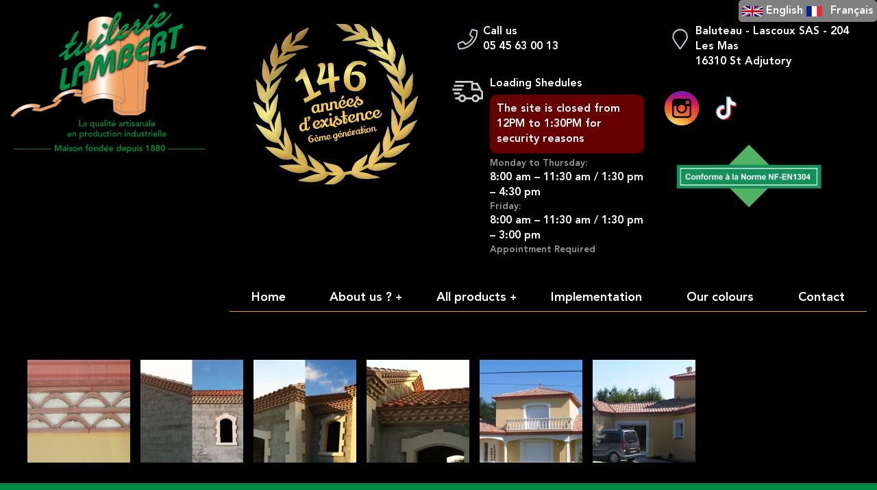

--- FILE ---
content_type: text/html; charset=UTF-8
request_url: https://en.tuilerielambert.fr/template/page.php?module=gallery&page=afficheGallery&idgal=49
body_size: 4580
content:
<!DOCTYPE html PUBLIC "-//W3C//DTD XHTML 1.0 Transitional//EN" "http://www.w3.org/TR/xhtml1/DTD/xhtml1-transitional.dtd">
<html xmlns="http://www.w3.org/1999/xhtml">
<head>
<meta http-equiv="Content-Type" content="text/html; charset=utf-8" >
<meta name="viewport" content="width=device-width, initial-scale=1, minimum-scale=1, maximum-scale=1">
<title>gallery - Tuilerie Lambert - The real eco-artisanal canal tile in pure clay</title>
<meta name="description" content="">
<meta name="keywords" content="Tuilerie Lambert">
<link href="../../favicon.ico" rel="shortcut icon" type="image/x-icon">

<meta property="fb:app_id" content="" />
<meta property="og:url" content="http://en.tuilerielambert.fr/template/page.php?module=gallery&page=afficheGallery&idgal=49" />
<meta property="og:type" content="website" />
<meta property="og:title" content="Tuilerie Lambert" />
<meta property="og:description" content="" />
<meta property="og:image" content="" />
<!-- jQuery -->
<script src="/template/js/jquery.js" type="text/javascript"></script>
<script src="/template/js/jquery-ui.1.11.4.js" type="text/javascript"></script><link rel="stylesheet" type="text/css" href="/template/css/layout/bootstrap.min.css">
<link rel="stylesheet" type="text/css" href="/template/css/layout/style.css">
<!-- include swiper css & js -->
<link rel="stylesheet" href="/template/css/swiperpage.css">
<script src="/template/js/swiper.min.js"></script>
</head>
<body>
	<header>
    <style>
        a#menu-button {display:none;text-decoration:none; color: #FFF !important; }
        a#menu-button:hover{text-decoration:none; color:#FFF !important;}

        header .row{ margin:0 !important;}
        header{ text-align: left; z-index:1030; position:relative; }
        header h1{ margin-top:0px; z-index:1030;}
        header h1 a{ z-index:1030; }
        header h1 a img{ z-index:1030;}
        header h1 a:hover{ text-decoration:none;  }
        header h2{ font-family:FontLight; font-size:31px; }
        header .col-xs-12.col-sm-12.col-md-12.col-lg-12.bandeau{padding-left:0px; padding-right:0px; z-index:1030;}
        header .col-xs-12.col-sm-12.col-md-12.col-lg-12{padding-left:0px; padding-right:0px; }

        header p.headimg{float:left;}
        header p{color:#FFF;}
        header .headright{padding-top:35px;}
        header .headright p.text{padding-top:10px;}
        header .headright a{color:#FFF;}
        header p.headimg img{filter: invert(100%);}

        header .menu{padding-top:15px;}
        a.home{  }
        a.home:hover{ }

        nav{ width: 100%;  }
        .sm-mint a{ }
        .sm ul li ul, .sm ul li ul li, .sm ul li ul li a{ text-align:left !important; }

        header .langue{position:absolute; top:0px; right:0px; background:#808080;padding:5px; border-radius:5px;}
        header .langue a.langen{ background:url("/template/images/anglais.jpg") no-repeat left center; padding-left:35px; color:#FFF;}
        header .langue a.langfr{ background:url("/template/images/francais.jpg") no-repeat left center; padding-left:35px; color:#FFF;}
    </style>
    <div class="row">
        <div class="col-xs-12 col-sm-3 col-md-3 col-lg-3">
            <h1><a href="/" title="Tuilerie Lambert - The real eco-artisanal canal tile in pure clay"><img
                        src="/template/images/logo_tuilerie2.png" alt="Tuilerie Lambert - The real eco-artisanal canal tile in pure clay"
                        class="img-responsive" /></a></h1>
        </div>
        <div class="col-xs-12 col-sm-12 col-md-9 col-lg-9 headright">
            <div class="row">
                <div class="col-xs-12 col-sm-4 col-md-4 col-lg-4 first">
                    <img src="/template/images/146ans_dexistence_200_or.svg"
                        alt="Tuilerie Lambert 146 ans d'existence, 6ème génération" class="img-responsive"
                        style="width: 240px;"/>
                </div>
                <div class="col-xs-12 col-sm-4 col-md-4 col-lg-4 second">
                    <p class="headimg"><img src="/template/images/picto_tel.jpg" alt="appelez-nous" /></p>
                    <p>
                        Call us<br />
                        <a href="tel:+33545630013">05 45 63 00 13</a>
                    </p>
                    <br />
                    <div style="display: flex;">
                        <p class="headimg" style="height: 100%;"><img src="/template/images/picto_truck.svg"
                                alt="Camion" style="width: 45px; filter: none; margin-right: 10px; opacity: 0.8;" />
                        </p>
                        <p>
                            Loading Shedules<br />
                            <span
                                style="display: flex; padding: 10px; background-color: #F006; margin: 5px 0; border-radius: 10px;">The
                                site is closed from 12PM to 1:30PM for security reasons</span>
                            <span style="font-size: 10pt; opacity: 0.6;">Monday to Thursday: </span><br>
                            8:00 am – 11:30 am / 1:30 pm – 4:30 pm<br>
                            <span style="font-size: 10pt; opacity: 0.6;">Friday: </span><br>
                            8:00 am – 11:30 am / 1:30 pm – 3:00 pm<br>
                            <span style="font-size: 10pt; opacity: 0.6;">Appointment Required</span>
                        </p>
                    </div>

                    <!--<p class="headimg"><img src="template/images/picto_mail.jpg" alt="écrivez-nous" /></p>
            <p class="text">Email : <a href="mailto:contact@tuilerielambert.fr">contact@tuilerielambert.fr</a></p>-->
                </div>
                <div class="col-xs-12 col-sm-4 col-md-4 col-lg-4 third">
                    <p class="headimg"><img src="/template/images/picto_adresse.jpg" alt="adresse" /></p>
                    <p>Baluteau - Lascoux SAS - 204 Les Mas<br />16310 St Adjutory</p>
                    <br />
                    <p><a
                            href="https://www.instagram.com/tuilerielambert/" target="_blank"
                            style="display: inline-block;"><img src="/template/images/logo-insta.png"
                                class="img-responsive" width="50" /></a>&nbsp; &nbsp;<a href="https://www.tiktok.com/@tuilerielambert" target="_blank"
                            style="display: inline-block;"><img src="/template/images/logo_tiktok.png"
                                class="img-responsive" width="50" /></a>
                                </p>
                    <img
                        style="margin-top: -5px; width: 100%; max-width: 250px;"
                        src="/template/images/norme_nf-en1304"
                    />
                </div>
            </div>
            <div class="row">
                <div class="menu">
                    <div class="col-xs-12 col-sm-12 col-md-12 col-lg-12 menu">
                        <nav id="main-nav">
                            <!-- SmartMenus jQuery plugin -->
<script src="/template/js/jquery.smartmenus.js" type="text/javascript"></script>

<!-- SmartMenus core CSS (required) -->
<link href='/template/css/smartmenu/sm-core-css.css' rel='stylesheet' type='text/css' />
<!-- "sm-blue" menu theme (optional, you can use your own CSS, too) -->
<link href='/template/css/smartmenu/sm-mint/sm-mint.css' rel='stylesheet' type='text/css' />
<!-- Mobile menu toggle button (hamburger/x icon) -->
<input id="main-menu-state" type="checkbox" />
<label class="main-menu-btn" for="main-menu-state">
  <span class="main-menu-btn-icon"></span> &nbsp; Menu
</label>
							<ul id="main-menu" class="sm sm-mint "><li><a href="/" class=" home">Home</a></li><li><a href="/page/17/qui-sommes-nous.html" >About us ?</a><ul class="niv2"><li><a href="/page/32/valeurs-et-fabrication.html" >Our Values - Manufacturing</a></li><li><a href="/page/23/actualites.html" >Informations !</a></li><li><a href="/page/33/attestations.html" >Certificates</a></li><li><a href="/page/53/" >Press articles</a></li><li><a href="/page/54/conditions-generales-de-vente.html" >GGS</a></ul><li><a href="https://en.tuilerielambert.fr/#" >All products</a><ul class="niv2"><li><a href="/page/21/tuiles-pour-toiture.html" >Roof tile</a><ul class="niv3"><li><a href="/page/24/canal.html" >Canal</a><li><a href="/page/25/canal-a-butee.html" >End stop roof tile</a><li><a href="/page/26/canal-a-crochets.html" >Hook Roof Tile</a><li><a href="/page/27/tuile-toiture-courant-bifix.html" >Bifix</a><li><a href="/page/28/tuile-toiture-fixocanal.html" >Fixocanal</a><li><a href="/page/29/tuile-toiture-fibrocanal.html" >Fibrocanal</a><li><a href="/page/30/tuile-toiture-canal-de-pays.html" >Country roof tiles</a><li><a href="/page/31/tuile-toiture-fond-plat-a-tenons.html" >Flat bottom with tenons</a></ul>
						</li><li><a href="/page/22/faitieres.html" >Ridge Tiles</a></li><li><a href="/page/34/tuiles-de-rives.html" >Rive tiles</a><ul class="niv3"><li><a href="/page/35/fond-plat-de-rives.html" >Flat bottom rives</a><li><a href="/page/36/tuiles-de-rives-rondes-charentaises.html" >Charentaises round rive tiles</a><li><a href="/page/37/tuiles-de-rives-plates-entablement.html" >Flat tile d'entablement</a></ul>
						</li><li><a href="/page/38/tuiles-pour-egout.html" >Gutter tiles</a><ul class="niv3"><li><a href="/page/39/tuile-pour-egout-coupee-de-depart.html" >Cut edge start tile</a></ul>
						</li><li><a href="/page/40/accessoires.html" >Accessoires</a><ul class="niv3"><li><a href="/page/41/chatiere-canal.html" >Chatière tile</a><li><a href="/page/42/crochet-inox.html" >Stainless steel hook</a><li><a href="/page/43/tuile-a-douille-lanterne-canal.html" >Douille tile and lantern </a></ul>
						</li><li><a href="/page/44/couvres-murs.html" >Wall covers</a><ul class="niv3"><li><a href="/page/45/couvre-mur-canal-bords-biais.html" >Canal with bias edges</a><li><a href="/page/46/couvre-mur-canal-bords-paralleles.html" >Canal with parallel edges</a><li><a href="/page/47/couvre-mur-canal-epais-bords-paralleles.html" >Thick wall cover</a><li><a href="/page/48/couvre-mur-roman.html" >Wall cover "Roman"</a><li><a href="/page/49/couvre-mur-perigord.html" >Wall cover "Périgord"</a></ul>
						</li><li><a href="/page/50/tuile-a-vin-terre-cuite-polygone.html" >Polygonal wine tile</a></li><li><a href="/page/51/claustra-arche.html" >Arched Claustra</a></ul><li><a href="/page/19/mises-en-oeuvre.html" >Implementation</a></li><li><a href="/page/20/nos-couleurs.html" >Our colours</a></li><li><a href="/page/4/contact.html" >Contact</a></ul><script type="text/javascript">
$(function() {
		$('#main-menu').smartmenus({
			mainMenuSubOffsetX: 1,
			mainMenuSubOffsetY: -8,
			subMenusSubOffsetX: 1,
			subMenusSubOffsetY: -8
		});
	});

$(function() {
  var $mainMenuState = $('#main-menu-state');
  if ($mainMenuState.length) {
    // animate mobile menu
    $mainMenuState.change(function(e) {
      var $menu = $('#main-menu');
      if (this.checked) {
        $menu.hide().slideDown(250, function() { $menu.css('display', ''); });
      } else {
        $menu.show().slideUp(250, function() { $menu.css('display', ''); });
      }
    });
    // hide mobile menu beforeunload
    $(window).on('beforeunload unload', function() {
      if ($mainMenuState[0].checked) {
        $mainMenuState[0].click();
      }
    });
  }
});
</script>                        </nav>
                    </div>
                </div>
            </div>
        </div>
    </div>
    <div class="langue">
        <a href="#" class="langen">English</a>
        <a href="https://www.tuilerielambert.fr" class="langfr">Français</a>
    </div>
</header><div id="main">
<div class="container">
	</div>
<!-- on affiche les sous pages avec une image pour que ça fasse sympa -->
	
	
<div class="clear"></div>	
<div class="container"> 
<div class="row">
	    <div class="content  vertfonce ">
    	<div class="ccontent">
			<h3>Affichage de la Galerie : Tuiles de Rives : Plates d'entablement</h3>
<div class="gallery">
                <div class="images image0">
        	<a class="fancyimage" rel="group" href="/images/gallery/g49_i1_genoise.JPG" title=""><img src="/images/gallery/mini_g49_i1_genoise.JPG" alt="g49_i1_genoise.JPG" class="img-responsive" width="150" /></a>
            
        </div>
                <div class="images image1">
        	<a class="fancyimage" rel="group" href="/images/gallery/g49_i2_genoisemontagephoto1.jpg" title=""><img src="/images/gallery/mini_g49_i2_genoisemontagephoto1.jpg" alt="g49_i2_genoisemontagephoto1.jpg" class="img-responsive" width="150" /></a>
            
        </div>
                <div class="images image2">
        	<a class="fancyimage" rel="group" href="/images/gallery/g49_i3_genoisemontagephoto2.jpg" title=""><img src="/images/gallery/mini_g49_i3_genoisemontagephoto2.jpg" alt="g49_i3_genoisemontagephoto2.jpg" class="img-responsive" width="150" /></a>
            
        </div>
                <div class="images image3">
        	<a class="fancyimage" rel="group" href="/images/gallery/g49_i4_genoisetuileplate.jpg" title=""><img src="/images/gallery/mini_g49_i4_genoisetuileplate.jpg" alt="g49_i4_genoisetuileplate.jpg" class="img-responsive" width="150" /></a>
            
        </div>
                <div class="images image4">
        	<a class="fancyimage" rel="group" href="/images/gallery/g49_i5_genoises2.JPG" title=""><img src="/images/gallery/mini_g49_i5_genoises2.JPG" alt="g49_i5_genoises2.JPG" class="img-responsive" width="150" /></a>
            
        </div>
                <div class="images image5">
        	<a class="fancyimage" rel="group" href="/images/gallery/g49_i6_genoises3.JPG" title=""><img src="/images/gallery/mini_g49_i6_genoises3.JPG" alt="g49_i6_genoises3.JPG" class="img-responsive" width="150" /></a>
            
        </div>
                
</div>
<script type="text/javascript" src="/library/fancybox/jquery.fancybox.pack.js"></script>
<link rel="stylesheet" href="/library/fancybox/jquery.fancybox.css" type="text/css" media="screen" />
<script type="text/javascript">
    $(document).ready(function() {
        /* This is basic - uses default settings */
                $("a.fancyimage").fancybox({
            'transitionIn'	:	'elastic',
            'transitionOut'	:	'elastic',
            'speedIn'		:	600, 
            'speedOut'		:	200, 
            'overlayShow'	:	false
        });
    });
</script>    	</div>   
    </div> 
     <div class="clear"></div>   
</div><!-- row -->
<!-- /.row -->
</div>
	</div>
	
	<div class="row bandeauinfo">
		<div class="col-xs-12 col-sm-12 col-md-12 col-lg-12">
				<p>Our tiles have been subjected to the frost resistance test under the conditions provided for in<br/>
					accordance with the Single European Method of Standard NF EN 539-2 – July 2013</p>
			<img src="/template/images/logos/Garantie_10_ans.png" class="img-responsive logo" alt="garantie 10 ans" />
			<img src="/template/images/logos/logo_tuiles_et_briques.png" class="img-responsive logo" alt="Tuiles et briques" />
			<img src="/template/images/logos/Conformite_Europeenne_.png" class="img-responsive logo" alt="Conformité Européenne" />
			<img src="/template/images/logos/generali_assurance.png" class="img-responsive logo" alt="Général assurances" />
			<img src="/template/images/logos/CTMNC.png" class="img-responsive logo" alt="CTMNC" />
			<img src="/template/images/logos/valobat.png" class="img-responsive logo" alt="Valobat" style="height: 90px;"/>
		</div>
    </div>
    <!-- /.row -->
<div class="row footerbottom">
    <div class="col-xs-12 col-sm-12 col-md-12 col-lg-12">
        <p>© Tuilerie Lambert - The real eco-artisanal canal tile in pure clay 2026. <a href="/page/15/mentions-legales.html">Legal notice</a> - Website made by <a href="http://www.conceptelise.com" target="_blank">ConceptElise</a> - ZLBA</p>
    </div>
</div>
<div class="clear"></div>

<script type="text/javascript" src="/library/fancybox/jquery.fancybox.pack.js"></script>
<link rel="stylesheet" href="/library/fancybox/jquery.fancybox.css" type="text/css" media="screen" />
<script type="text/javascript">
    $(document).ready(function() {
        /* This is basic - uses default settings */
                $("a.fancyimage").fancybox({
            'transitionIn'	:	'elastic',
            'transitionOut'	:	'elastic',
            'speedIn'		:	600, 
            'speedOut'		:	200, 
            'overlayShow'	:	false
        });
    });
</script>
<!-- Global site tag (gtag.js) - Google Analytics -->
<script async src="https://www.googletagmanager.com/gtag/js?id=G-E07LVLLQMN"></script>
<script>
  window.dataLayer = window.dataLayer || [];
  function gtag(){dataLayer.push(arguments);}
  gtag('js', new Date());

  gtag('config', 'G-E07LVLLQMN');
</script>
</body>
</html>


--- FILE ---
content_type: text/css
request_url: https://en.tuilerielambert.fr/template/css/layout/style.css
body_size: 4510
content:
/* CSS Document */
@font-face {    font-family: Font;  src: url('../AvenirLTStd-Heavy.woff2') format('woff2'),
       									 url('../AvenirLTStd-Heavy.woff') format('woff'),
       									 url('../AvenirLTStd-Heavy.ttf') format('truetype');	}
@font-face {	font-family: FontLight;src: url('../AvenirLTStd-Heavy.woff2') format('woff2'),
        								url('../AvenirLTStd-Heavy.woff') format('woff'),
        								url('../AvenirLTStd-Heavy.ttf') format('truetype');	}
@font-face {	font-family: FontBold; src: url('../AvenirLTStd-Medium.woff2') format('woff2'),
        url('../AvenirLTStd-Medium.woff') format('woff'),
        url('../AvenirLTStd-Medium.ttf') format('truetype');	}

*{ font-family:Font; margin:0 auto; }
body{ background:#000 /*ebeff2*/; }
.clear{ clear:both;}
.strong {font-weight:bold;}
html, body{ margin:0; }
h1{ font-family: Font;font-weight:bold;}
h2{ font-size:26px; text-transform:uppercase; font-family: Font;font-weight:bold;}
h3{font-size:20px; margin-bottom:0px; font-family: Font;}
a#menu-button {text-decoration:none; color: #FFF !important; }
a#menu-button:hover{text-decoration:none; color:#FFF !important;}
.ccontent article a{text-decoration:none; color:#06F ;}
.ccontent article a:hover{text-decoration:none; color:#5c3d84 !important;}
ol, ul{list-style-position: inside; }

#form_contact input, #form_contact textarea, #form_contact option, #form_contact select {
  color: #000;
}

.container{/*box-shadow:2px 2px 10px gray; 
-moz-box-shadow:2px 2px 10px gray;
-webkit-box-shadow:2px 2px 10px gray;*/ padding-left:0; padding-right:0; } 

/*.content img{ border-right:#00c5e9 10px solid; }*/
.blockadmin img, .admincont img, .gallery-admin img, .infos img{ border:none; }

.pcontent .text ul li{margin-bottom: 5px; }


/*************************************************************************************************************/
/************************************ HEADER ************************************************/
/*************************************************************************************************************/
/*************************************************************************************************************/

a#menu-button {display:none;text-decoration:none; color: #FFF !important; }
a#menu-button:hover{text-decoration:none; color:#FFF !important;}

header .row{ margin:0 !important;}
header{ text-align: left; z-index:1030; position:relative; }
header a.h1{ margin-top:0px; z-index:1030;}
header a.h1{ z-index:1030; }
header a.h1 img{ z-index:1030;}
header a.h1:hover{ text-decoration:none;  }
header h2{ font-family:FontLight; font-size:31px; }
header .col-xs-12.col-sm-12.col-md-12.col-lg-12.bandeau{padding-left:0px; padding-right:0px; z-index:1030;}
header .col-xs-12.col-sm-12.col-md-12.col-lg-12{padding-left:0px; padding-right:0px; }

header p.headimg{float:left;}
header p{color:#FFF;}
header .headright{padding-top:35px;}
header .headright p.text{padding-top:10px;}
header .headright a{color:#FFF;}
header p.headimg img{filter: invert(100%);}

header .menu{padding-top:40px;}
a.home{  }
a.home:hover{ }

nav{ width: 100%; border-bottom: #f09b5c 1px solid; }
.sm-mint a{ }
.sm ul li ul, .sm ul li ul li, .sm ul li ul li a{ text-align:left !important; }

header .langue{position:absolute; top:0px; right:0px; background:#808080;padding:5px; border-radius:5px;}
header .langue a.langen{ background:url("../../images/anglais.jpg") no-repeat left center; padding-left:35px; color:#FFF;}
header .langue a.langfr{ background:url("../../images/francais.jpg") no-repeat left center; padding-left:35px; color:#FFF;}

/*************************************************************************************************************/
/************************************ HEADER ************************************************/
/*************************************************************************************************************/
/*************************************************************************************************************/

.containernews{ font-family:FontLight; }
.containernews .info{ position:absolute; top:200px; left:45px; padding: 15px; background:#FFF; -moz-border-radius:7px;-webkit-border-radius:7px;border-radius:7px; width: 70%; margin:0 auto; box-shadow:2px 2px 10px gray inset; -moz-box-shadow:2px 2px 10px gray inset; -webkit-box-shadow:2px 2px 10px gray inset; text-decoration:none;}
.containernews .info p.title{ text-align:center; color:#ff5f0a; text-transform:uppercase;font-size: 20px; }
.containernews .info p.plus{ color:#ff5f0a; text-align:right;text-transform:uppercase;}


.bandeauinfo{background:#008c46; color:#FFF; text-align:center; padding-top: 15px; padding-bottom:15px; margin-bottom:25px; font-size:20px;margin-top:20px; }
.bandeauinfo img.logo{margin-right: 15px; margin-left: 15px;display: inline-block;width: 120px; object-fit: contain; aspect-ratio: 16/9}

.row.footer{ background:#2c2f36;}
footer{ position:relative; color:#FFF; position:relative; padding-top: 15px; padding-bottom: 15px;  padding-left: 20px; padding-right: 20px; background:url("../../images/bg_footer.jpg") no-repeat center center; }
footer #links{ text-align:left; float:left; }
footer .copyright{ text-align:right;margin-bottom:0px; }
footer a{ color:#FFF;font-family:FontLight;}
footer a:hover{text-decoration:none; color:#FFF; font-weight:bold;}

footer h4{ font-family:FontBold;  color:#f9b133; font-size: 24px;}
footer .first h4{color:#FFF;text-align: left; padding-left: 85px; padding-right: 50px;}
footer .margin{ height:30px;}

footer p.pictoadresse{background:url("../../images/Picto_adresse_footer.png") no-repeat left center; padding-left:38px; min-height:40px;}

footer .rowfooter{ padding-top:20px; }
span.yellow{color:#f9b133;}
.arbofooter {line-height:30px;}

.row.footerbottom{background:#443f3e; padding-top:10px; padding-bottom:10px; color:#FFF; text-align:center; }
.row.footerbottom a{color:#FFF; }
.row.footerbottom a:hover{ text-decoration:none; font-weight:bold; }


.slogan{ background: #00c5e9;color: #FFF;font-size: 25px;text-transform: uppercase;text-align: center;width:75%;line-height: 48px;margin-top: 20px;margin-bottom: 20px; }
.compteurvaleur{ text-align:center; margin:0 auto; }
.compteurvaleur .compteur{ margin:0 auto; background:url(../../images/case-compteur.jpg) no-repeat center center; height:50px; width:35px; color:#FFF; font-size:35px; display:inline-block; line-height: 50px; font-weight:bold;}

#form_contact, #form_contact legend, span.italic {color:#FFF;}
#form_contact label { float: left; width: 150px;}
#form_contact input.input { width: 68%;}
#form_contact textarea { width: 68%;}
#form_contact input.inputradio{ margin-left:10px;}
#form_contact .clear.marge {
    margin-bottom: 15px;
}
#form_contact p.center {
    width: 81%;
}
#form_contact #submit{ color:#000;}
.center {
    text-align: center;
}

#column-right a.fblink{ display:block; background:#e8e8e8; color:#1c1f24;padding: 10px; text-decoration:none; font-family:FontBold; text-align:center; font-size:19px;}
#column-right a.cartelink{ text-align:center;}

@media (min-width: 768px) {
	#main-menu > li {
		float: none;
		display: table-cell;
		width: 1%;
		text-align: center;
	}
	#main-menu > li > ul > li{ text-align: left;}
}
@media (max-width: 768px) {
	header{ height:inherit;}
	header nav{   position: relative;  }
	blockquote {margin:0;}
	footer section article{width:100%; margin-bottom:25px;  }	
}

/******************************************/
.ariane{color:#008c46; font-style:italic; margin-top:20px;}
.ariane a{color:#008c46; font-style:italic;}
.container h1{color:#008c46; text-align: center; border-bottom: 1px solid #008c46; font-weight: bold;}

.souspages{padding-left:0px; padding-right:0px; background:#cccbcb url("../../images/border_produits.png") no-repeat left top; -webkit-box-shadow: 0px 6px 5px 0px rgba(0, 0, 0, 0.75);
-moz-box-shadow:    0px 6px 5px 0px rgba(0, 0, 0, 0.75);
box-shadow:         0px 6px 5px 0px rgba(0, 0, 0, 0.75); margin-top: 15px;
padding-bottom: 40px;
margin-bottom: 20px;}
.souspagesinter{padding-left: 230px;
padding-right: 50px;}
.souspage{margin-bottom: 10px;}
.souspage a{ display: block; margin-right: 0;color: #f9b233;margin-top: 10px; text-decoration: none; background:#FFF; -webkit-box-shadow: 5px 6px 5px 0px rgba(0, 0, 0, 0.75);
-moz-box-shadow:    5px 6px 5px 0px rgba(0, 0, 0, 0.75);
box-shadow:         5px 6px 5px 0px rgba(0, 0, 0, 0.75); padding:10px; min-height:205px;}
.souspage h3{font-size:24px; font-family:FontLight; color:#f9b233; text-align:center; }
.souspage img{ filter: gray; /* IE5+ */
      -webkit-filter: grayscale(1); /* Webkit Nightlies & Chrome Canary */
      -webkit-transition: all .8s ease-in-out;  }
.souspage:hover img{   filter: none;
      -webkit-filter: grayscale(0);
       }


.linkbaspage{text-align: center;}
.linkbaspage a{ display:inline-block; border:1px solid #000; color:#008c46; background:#b3b4b6; margin-right: 20px; margin-left: 20px; text-decoration: none; padding:10px 20px; -webkit-box-shadow: inset 0px 0px 9px 0px #000000, 0px 2px 9px 3px rgba(0,0,0,0.35); 
box-shadow: inset 0px 0px 9px 0px #000000, 0px 2px 9px 3px rgba(0,0,0,0.35);}

.content article h2{ font-family: FontBold; font-size:22px; margin-bottom:10px; color:#FFF; text-transform: uppercase; padding:10px; padding-left:0px; font-weight: bold; }



.bloc .bloc-content{ padding:5px; min-height:74px; vertical-align:middle; margin-bottom:15px; }
.bloc .bloc-content a{ color:#FFF; text-align:center; text-transform:uppercase;}
.bloc .bloc-content a:hover{ text-decoration:none; }
.bloc .bloc-content a h3{ font-family:FontBold; margin-top:10px; margin-bottom:10px;}

.bloc.bleuclair .bloc-content{background:#09aae6 !important; }
.bloc.vert .bloc-content{background:#009997 !important; }
.bloc.orange .bloc-content{background:#f26522 !important; }
.bloc.violet .bloc-content{background:#b355a0 !important; }

.content article{  margin-bottom:15px;margin-top:15px; font-family: FontBold;; padding-bottom: 25px; position:relative;}
.content article:last-of-type{  }
.content article.even{color:#FFF;}
.content article.odd{background: #cccbcb; border-left: 10px solid #f9b233; padding-left:15px;}

.content article .gallery a.linkgalmore{position: absolute; bottom:0px; right:0px;}
/*.content.form img{ border-right:#029283 10px solid; }
.content.coach img{ border-right:#ff5f0a 10px solid; }
.content.therap  img{ border-right:#ac169b 10px solid; }*/

.content  h3{ font-family:FontBold; font-size:19px; margin-bottom:10px; color:#000; padding:10px; padding-left:0px; text-transform:uppercase; }

/********************************************************************************************************************/
/*.content.rotary h1, .content.rotary h3, .content.rotary h2, .content.rotary article a{color:#00c5e9 !important; }
.content.rose h1, .content.rose h3,.content.rose h2, .content.rose article a{color:#f05860 !important; }
.content.bleuclair h1,.content.bleuclair h3, .content.bleuclair h2, .content.bleuclair article a{color:#09aae6 !important; }
.content.vert h1, .content.vert h3, .content.vert h2, .content.vert article a{color:#59e082 !important; }
.content.orange h1, .content.orange h3, .content.orange h2, .content.orange article a{color:#f3b43a !important; }
.content.bleufonce h1, .content.bleufonce h3, .content.bleufonce h2, .content.bleufonce article a{color:#3d8db0 !important; }
.content.vertfonce h1, .content.vertfonce h3, .content.vertfonce h2, .content.vertfonce article a{color:#035912 !important; }
.content.aubergine h1, .content.aubergine h3, .content.aubergine h2, .content.aubergine article a{color:#590030 !important; }
.content.marron h1, .content.marron h3, .content.marron h2, .content.marron article a{color:#995700 !important; }
.content.violet h1, .content.violet h3, .content.violet h2, .content.violet article a{color:#902eff !important; }
.content.rouge h1, .content.rouge h3, .content.rouge h2, .content.rouge article a{color:#b80000 !important; }*/


.descriptionslide{ position: absolute; left:7%; bottom:15%; color:#FFF; text-align:center;/* background:url(../../images/bg_bandeauslider.png) repeat top center;*/ background:rgba(9, 170, 230, 0.8); min-height:93px; padding:5px; margin-bottom: 0px !important;
padding-bottom: 5px !important;}
.content.rose .descriptionslide{ background:rgba(226, 0, 122, 0.8);}
.content.bleuclair .descriptionslide{background:rgba(9, 170, 230, 0.8);}
.content.vert  .descriptionslide{background:rgba(6, 203, 38, 0.8);}
.content.orange  .descriptionslide{background:rgba(255, 144, 0, 0.8);}
.content.bleufonce  .descriptionslide{background:rgba(61, 141, 176, 0.8);}
.content.vertfonce  .descriptionslide{background:rgba(3, 89, 18, 0.8);}
.content.aubergine  .descriptionslide{background:rgba(89, 0, 48, 0.8);}
.content.marron  .descriptionslide{background:rgba(153, 87, 0, 0.8);}
.content.violet  .descriptionslide{background:rgba(144, 46, 255, 0.8);}
.content.rouge  .descriptionslide{background:rgba(184, 0, 0, 0.8);}


.descriptionslide .slideinterne{ padding:10px; border:#FFF 1px solid; }
.descriptionslide .title{  font-size: 36px; font-weight: bold; }
.descriptionslide .text{  }
.descriptionslide a.learnmore{ color:#FFF; text-transform:uppercase; display:block; margin-top:10px;}


.content article .pcontent .img.left{ float:left; margin-right:15px; margin-bottom:10px; }
.content article .pcontent .img.right{ float:right;margin-left:15px; margin-bottom:10px; }
.content article .pcontent{  }

.content article .gallery{ padding-left: 10px; padding-right: 10px; }

.content form p{ padding-top:6px; padding-bottom:6px; }
.content form span.label{display:inline-block; float:left; width:35%; }

.gallery img{ float:left; margin-right:15px;  margin-bottom:10px; }
article .gallery img { width:inherit;}

.sondage h3{ font-family:FontBold; font-size:24px; text-align:center; text-transform:uppercase;}
.sondage h4{ font-family:FontBold; font-size:24px; text-align:center; }
.sondage form{ text-align:justify; }
/*#main [class*="col-"] {
    margin-bottom: -99999px;
    padding-bottom: 99999px;
}*/
#main{ position:relative;}
#main .row{overflow: hidden; }

blockquote {
  /*background: #f9f9f9;
  border-left: 10px solid #ccc;*/
  border-left: none !important;
  margin: 1.5em 10px;
  padding: 0.5em 10px;
  quotes: "\201C""\201D";
}
blockquote:before {
  color: #ccc;
  content:"\201C";
  font-size: 4em;
  line-height: 0.1em;
  margin-right: 0.15em;
  vertical-align: -0.3em;
}
blockquote:after {
  color: #ccc;
  content: "\201D";
  font-size: 4em;
  line-height: 0.1em;
  margin-left: 0.15em;
  vertical-align: -0.6em;
}
blockquote p {
  display: inline;
  font-style: italic;
  font-size: 15.5px !important;
}
#main.row{
    overflow: hidden; 
	min-height:350px;
	margin-left:0 !important;
	margin-right:0 !important;
}
.chambres .row{
    overflow: hidden; 
	min-height:inherit;
	margin-left:0 !important;
	margin-right:0 !important;
	margin-bottom:20px;
	margin-top:15px;
}

.sharefb{ display:none; text-align:right; text-transform:uppercase; font-size:20px; margin-bottom: 15px; font-weight: bold; line-height: 45px;}
.sharefb .formsharefb { float:right; margin-left:10px;}
.sharefb a.submitform{ display:block; text-decoration:none;}
@media (max-width:1920px){
	footer .rowfooter { padding-top: 180px;}
	.sm-mint a span.sub-arrow{ right:15px !important;}
}
@media (max-width: 1400px){
footer .rowfooter { padding-top: 115px; }
	.sm-mint a span.sub-arrow{ right:5px !important;}
}
@media (max-width: 1366px){
}
@media (max-width: 1270px){
	.sm-mint a, .sm-mint a:hover, .sm-mint a:focus, .sm-mint a:active {
  font-size: 18px !important;
}
}
@media (max-width: 1236px){
	.sm-mint a, .sm-mint a:hover, .sm-mint a:focus, .sm-mint a:active {
  font-size: 17px !important;}
	header .menu{padding-top:10px;}
}

@media (max-width: 1200px){
header .headerright nav{ position:absolute; top: 70px;}	
header {min-height:108px; }
.sm-mint a span.sub-arrow{ right:-5px !important;}
}
@media (max-width: 1180px){
	.containernews .info{ position: absolute; top: 124px;left: 8px; width: 90%;}
	#main .container .row.blocs{ display:none; }
	
	.souspage h3{font-size:18px;}
}
@media (max-width: 1145px){
	.sm-mint a, .sm-mint a:hover, .sm-mint a:focus, .sm-mint a:active {
  font-size: 18px !important;
}
@media (max-width: 1100px) {
.sm-mint a, .sm-mint a:hover, .sm-mint a:focus, .sm-mint a:active {
  font-size: 16px !important;
}
}
@media (max-width: 1032px) {
footer section article{ margin-right:7%; }
header h1 a{font-size:24px; }
}
@media (max-width: 990px) {
	.descriptionslide{ right:0%; }
	.swiper-pagination-bullets{left:10px !important; width:12% !important; }
	
	header .headerright nav{ position: relative; top:0px; }
	.logos{ display:none; }
	header h2 {
    padding-top: 0px;
    margin-bottom: 20px;
    text-align: center; }
	
	.sm-mint a, .sm-mint a:hover, .sm-mint a:focus, .sm-mint a:active, .sm-mint a.highlighted{padding: 10px 16px !important; }
	.sm-mint a, .sm-mint a:hover, .sm-mint a:focus, .sm-mint a:active{ font-size:16px !important; }
	.sm-mint a span.sub-arrow{right:4px  !important; }
}
@media (max-width: 904px) {
	header{ height:inherit; position:relative;}
	header nav{   position: relative;  }
	
	.sm-mint a, .sm-mint a:hover, .sm-mint a:focus, .sm-mint a:active, .sm-mint a.highlighted{padding: 10px 14px !important; }
	.sm-mint a, .sm-mint a:hover, .sm-mint a:focus, .sm-mint a:active{ font-size:15px !important; font-weight:normal !important; }
	.sm-mint a span.sub-arrow{right:4px  !important; }
}
@media (max-width: 768px) {
		
	blockquote {margin:0;}
	footer section article{width:100%; margin-bottom:25px;  }
	
	.chambre{ margin-bottom:20px;}
	.chambres .row{	margin-bottom:0px;	margin-top:0px;}
	#navfooter { display: block !important;}
	
	.containernews{ font-family:FontLight; }
.containernews .info{ position:relative; top:0; left:0; display:block; padding: 15px; background:#FFF; -moz-border-radius:7px;-webkit-border-radius:7px;border-radius:7px; width: 90%; margin:0 auto; box-shadow:2px 2px 10px gray inset; -moz-box-shadow:2px 2px 10px gray inset; -webkit-box-shadow:2px 2px 10px gray inset; text-decoration:none; margin-bottom:15px; }
.containernews .info p.title{ text-align:center; color:#ff5f0a; text-transform:uppercase;font-size: 20px; }
.containernews .info p.plus{ color:#ff5f0a; text-align:right;text-transform:uppercase;}

.sm-mint a, .sm-mint a:hover, .sm-mint a:focus, .sm-mint a:active{ }
	.ariane{padding-left:5px; padding-right:5px;}
	
	.souspages{background: #cccbcb; border-left: 10px solid #f9b233;padding-left: 0px;}
	.souspagesinter{padding-left:0px; padding-right:0px;}

}
@media (max-width: 688px) {
	header a.h1{ margin-top:35px; display: block; }
	
	footer section article{width:100%; margin-bottom:25px;  }
	#navfooter { display: block !important;}
	
	nav {
	line-height: 0;
	text-align: left;
}
.col-xs-12.headerright{ padding:0;}
	.col-xs-12.headerright nav .container{ padding-right:0; padding-left:0; }


.bloc-content{background:url(../../images/bg_real.jpg) center center /cover; min-height:100px; text-align:center;}

footer .copyright {text-align: center;}
/*.descriptionslide { display:none;}*/
	.descriptionslide {
		position: absolute;
		left: 7%;
		bottom: 4%;
		color: #FFF;
		text-align: center;
		background: url(../../images/bg_bandeauslider.png) repeat top center;
		background: rgba(23, 70, 143, 0.8);
		min-height: 52px;
		padding: 5px;
	}
	.descriptionslide .title {
    font-size: 15px;
}
.descriptionslide .text { font-size: 13px;}
}
@media (max-width: 400px) {
	footer section article{width:100%; margin-bottom:25px;  }
	#navfooter { display: block !important;}
	header{  text-align: left; color:#FFF; position: relative; min-height:175px; }
	a#menu-button { display:none; /*text-decoration:none; color: #FFF !important; display: block;
height: 15px;
margin-top: 15px;*/}
footer .rowfooter {
    padding-top: 30px;
}
	.bandeauinfo img.logo{margin-bottom:10px;}
	.gallery img{margin-right:6px;}
	.linkbaspage a{margin-bottom:15px;}
}
/***********************************/
#main{ position:relative; }


.ccontent{ padding:1.5%; }



#column-left[class*="col-"], #column-right[class*="col-"]{
    /*margin-bottom: -99999px;
    padding-bottom: 99999px;*/
}

.sm-mint a.active {  font-weight: bold;
 /* color:#ffce00/*56565a*/;
 /* background:url(../../images/current-menu.png) no-repeat left center; padding-left:38px;*/}



article .img-responsive{ width:100%; }

@media (min-width: 768px) {
nav {
	line-height: 0;
	text-align: center;
}
#main-menu {
	display: inline-block;
}
}

--- FILE ---
content_type: image/svg+xml
request_url: https://en.tuilerielambert.fr/template/images/146ans_dexistence_200_or.svg
body_size: 61338
content:
<svg width="1707" height="1664" viewBox="0 0 1707 1664" fill="none" xmlns="http://www.w3.org/2000/svg">
<g clip-path="url(#clip0_67_76)">
<g filter="url(#filter0_ii_67_76)">
<path d="M556.542 43.0145C551.877 45.7326 536.451 53.462 522.377 60.4114C457.439 92.1703 438.482 111.354 431.695 151.949L429.994 162.268L403.096 187.861C388.234 201.854 376.021 213.214 375.952 212.82C375.905 212.557 377.551 208.07 379.784 203.073C385.123 190.353 389.675 173.168 392.234 156.199C394.437 141.053 398.855 86.2535 397.797 85.6277C397.488 85.4114 391.571 90.2457 384.634 96.2075C332.168 141.879 301.49 185.197 292.973 225.962C288.313 247.905 289.747 265.253 297.445 282.038L302.008 291.793L297.219 297.647C286.164 310.969 266.813 337.127 257.303 351.531C248.874 364.39 247.53 365.98 248.844 361.146C253.619 344.463 256.095 316.271 254.831 293.749C253.444 272.06 245.555 235 235.527 203.462L233.743 197.955L222.216 219.348C203.968 253.3 196.072 269.179 188.415 287.182C174.431 319.975 171.401 335.808 172.949 367.623C174.474 397.004 187.583 436.799 197.654 442.47C199.902 443.698 200.667 443.428 203.533 440.486C205.356 438.54 207.225 436.856 207.619 436.787C208.013 436.717 205.007 443.475 200.92 451.778C193.31 467.742 177.193 506.868 171.56 523.296C169.682 528.772 168.013 533.128 167.882 533.151C167.619 533.197 167.458 529.976 167.574 526.029C167.582 522.237 165.808 508.334 163.516 495.335C157.45 460.932 153.226 450.033 121.281 388.648C112.934 372.79 105.869 360.361 105.567 360.956C104.833 362.168 99.3054 401.458 95.0604 434.971C92.3076 456.984 89.754 490.875 89.7673 506.308C89.7353 514.572 90.8536 526.289 93.0763 538.895C96.9429 560.823 101.328 572.641 112.294 589.527C118.587 599.113 140.195 626.443 141.755 626.845C142.326 627.015 141.994 631.27 141.012 636.453C137.936 652.024 132.068 692.457 131.224 703.031C130.837 708.514 130.157 713.102 129.632 713.195C129.107 713.288 127.833 710.669 126.682 707.216C123.725 698.125 105.888 666.069 94.93 649.994C89.6171 642.13 81.8329 632.536 77.7167 628.388C73.6005 624.24 61.5069 610.938 50.8497 598.872C26.2302 570.584 23.2875 570.02 27.4782 593.786C28.4969 599.564 30.2946 613.598 31.6061 624.875C41.966 719.717 52.0173 755.989 76.3891 788.247C86.4205 801.371 101.388 812.542 117.027 818.314C127.609 822.27 127.632 822.401 127.677 827.267C127.861 839.826 131.432 876.97 134.58 899.432L138.145 924.256L129.581 913.311C118.268 899.059 98.1965 876.603 85.6316 864.467C67.3132 846.576 56.8023 838.411 40.012 829.186C30.8678 824.164 18.7269 817.505 13.1739 814.422C-1.70095 806.078 -4.05688 807.306 1.58743 820.121C3.42509 824.4 10.9299 843.927 18.1721 863.5C38.2386 918.179 49.2418 941.422 66.9258 966.465C88.942 997.649 119.641 1019.72 156.134 1030.89L164.267 1033.24L167.633 1043.89C174.651 1065.26 187.661 1099.11 195.452 1116.42C197.668 1121.31 199.351 1125.49 199.243 1125.64C199.027 1125.95 196.463 1123.69 193.52 1120.83C184.029 1111.53 166.583 1100.12 152.186 1093.73C144.548 1090.33 128.345 1082.9 116.08 1077.08C81.0704 1060.5 26.6209 1037.34 23.8634 1037.83C21.8938 1038.17 25.6313 1044.01 44.5354 1070.6C73.3704 1111.28 104.291 1152.27 117.033 1166.94C147.815 1202.54 187.08 1224.05 234.433 1231.54C242.358 1232.71 251.001 1233.36 253.496 1232.92C257.829 1232.15 258.292 1232.48 262.964 1239.78C270.061 1250.84 307.885 1301.04 316.148 1310.28C323.592 1318.71 323.353 1318.89 313.22 1313.64C296.986 1305.26 265.559 1294.42 239.963 1288.24C220.871 1283.62 207.393 1281.66 184.539 1280.28C174.822 1279.69 158.077 1277.63 147.496 1275.98C118.888 1271.14 118.161 1273.16 140.99 1292.83C149.478 1300.27 163.935 1313.15 172.87 1321.6C193.945 1341.3 211.832 1355.21 233.441 1368.73C276.66 1395.77 294.701 1402.88 328.91 1406.46C357.062 1409.48 371.213 1408.34 392.547 1401.87L403.978 1398.36L408.18 1402.23C424.274 1416.72 461.398 1443.75 493.001 1464.04L505.219 1471.9L483.478 1465.31C459.033 1457.98 455.457 1457.66 410.906 1459.15C345.624 1461.32 277.422 1467.66 269.945 1472.09C268.137 1473.36 268.516 1473.97 273.567 1477.28C284.464 1484.56 347.578 1515.4 370.926 1524.96C389.454 1532.52 406.709 1537.47 428.821 1541.56C468.281 1548.82 483.736 1548.94 515.745 1542.34C542.13 1536.88 550.518 1533.78 570.177 1521.64L584.344 1512.92L604.455 1521.02C626.328 1529.89 661.385 1542.12 676.021 1546.03C699.886 1552.39 702.613 1553.26 697.615 1553.33C695.051 1553.38 679.047 1555.52 662.147 1557.96C620.206 1564.27 610.566 1567.19 546.046 1592.1C526.913 1599.54 500.504 1609.48 487.419 1614.36C459.303 1624.59 457.72 1626.36 475.098 1628.17C481.022 1628.75 503.034 1631.51 523.819 1634.2C595.015 1643.31 608.563 1643.36 655.2 1635.27C685.138 1629.99 690.213 1628.83 702.332 1623.85C731.422 1612.22 750.193 1598.89 765.658 1579.11C772.503 1570.32 775.608 1567.2 777.802 1567.35C779.292 1567.36 790.021 1568.31 801.452 1569.41C812.883 1570.51 832.184 1571.71 844.288 1572.01C856.259 1572.34 866.501 1572.83 866.964 1573.16C867.273 1573.37 864.701 1574.91 861.055 1576.5C844.379 1584.04 800.889 1614.59 737.316 1663.31C701.296 1690.91 690.489 1700.27 692.976 1701.32C697.51 1703.22 764.67 1688.67 802.773 1677.49C849.774 1663.79 907.583 1631.52 929.229 1606.86C937.232 1597.73 945.236 1586.3 953.046 1573.01L956.778 1566.53L983.696 1561.78L1010.75 1557.01L1032.69 1571.69C1070.59 1596.96 1076.2 1598.81 1137.47 1606.15C1172.61 1610.38 1182.86 1610.2 1248.12 1603.29C1306.75 1597.15 1310.42 1596.51 1309.66 1592.17C1309.08 1588.89 1270.97 1576.25 1247.82 1571.66C1240.53 1570.24 1228.22 1566.46 1220.61 1563.2C1200.71 1554.79 1184.46 1549.4 1165.21 1544.67C1147.68 1540.45 1101.27 1532.93 1097.33 1533.62C1096.02 1533.85 1094.9 1533.64 1094.78 1532.99C1094.69 1532.46 1100.45 1529.82 1107.71 1527.19C1123.08 1521.5 1154.35 1507.59 1172.37 1498.46C1179.33 1494.93 1185.22 1492.26 1185.53 1492.48C1185.71 1492.72 1187.1 1494.5 1188.55 1496.55C1197.36 1508.13 1245.35 1523.09 1275.92 1523.66C1299.7 1524.2 1348.61 1515.17 1372.99 1506C1394.92 1497.53 1471.08 1458.78 1482.29 1450.17C1487.19 1446.46 1486.25 1442.7 1480.55 1441.81C1473.35 1440.92 1425.75 1439.7 1392.45 1439.75C1338.28 1439.69 1322.59 1440.56 1295.94 1445.26C1272.43 1449.4 1266.77 1451.08 1236.93 1462.29C1235.03 1463.04 1236.29 1461.73 1239.56 1459.53C1268.4 1440.36 1312.03 1405.19 1339.33 1378.85C1352.87 1365.76 1353.37 1365.54 1352.51 1369.89C1350.7 1378.06 1355.19 1382.01 1369.46 1384.63C1385.71 1387.73 1400.66 1387.26 1424.42 1383.07C1448.19 1378.88 1457.39 1375.76 1481.26 1363.7C1503.01 1352.69 1519.33 1341.56 1538.78 1324.45C1571.27 1295.98 1615.36 1252.73 1621.63 1242.96C1624.82 1238.06 1623.29 1235.49 1617.04 1235.38C1609.04 1235.3 1524.82 1256.78 1493.96 1266.83C1456.18 1279.04 1422.82 1296.43 1399.14 1316.45L1392.66 1321.92L1398.77 1314.34C1422.89 1284.5 1446.05 1250.77 1466 1216.52C1471.61 1206.86 1472.07 1206.38 1475.13 1207.6C1488.68 1213.06 1521.99 1204.61 1554.95 1187.29C1571.31 1178.72 1581.19 1171.02 1597.36 1154.5C1635.23 1115.87 1648.83 1096.27 1667.89 1053.11C1675.92 1034.91 1682.87 1022.85 1691.3 1013.1C1699.15 1003.87 1700.89 999.905 1697.65 998.444C1694.86 997.177 1689.53 999.2 1670.5 1008.78C1661.67 1013.18 1646.17 1020.52 1636.15 1025.13C1617.47 1033.57 1603.9 1041.11 1588.11 1052.15C1566.4 1067.21 1538.31 1092.2 1521.53 1111.41C1512.4 1121.82 1512.16 1122 1514.32 1116.61C1525.86 1087.63 1542.71 1034.97 1547.82 1011.73C1548.95 1006.66 1550.35 1003.84 1551.47 1004.05C1561.92 1005.72 1596.21 985.192 1620.03 962.85C1634.17 949.39 1653.15 923.432 1659.33 908.534C1671.01 880.344 1700.57 781.576 1704.72 756.745C1706.63 745.306 1704.64 745.522 1690.42 757.778C1673.87 772.203 1622.99 820.71 1608.27 836.302C1594.71 850.743 1578.8 872.638 1572.05 886.556C1569.45 891.753 1567.29 895.653 1567.24 895.391C1567.17 894.997 1567.65 887.737 1568.43 879.071C1569.89 859.723 1570.74 828.434 1570.16 804.436C1570.02 794.441 1569.92 786.2 1570.06 786.177C1570.16 786.022 1572.52 784.795 1575.4 783.474C1582.62 779.899 1605.12 760.091 1613.25 750.128C1627.23 732.636 1636.27 714.795 1643.53 689.956C1651.67 662.391 1654.77 633.142 1654.64 584.829C1654.57 567.513 1655.15 545.477 1655.79 536.023C1657.36 511.917 1655.47 509.677 1644.16 523.045C1629.74 540.345 1591.26 600.067 1579.01 624.295C1571.59 639.008 1565.25 656.779 1561.75 672.288L1558.91 684.569L1553.1 656.214C1547.91 631.404 1539.87 599.651 1533.91 580.394C1532.1 574.756 1532.18 574.47 1534.79 574.687C1540.15 575.097 1548.88 567.058 1559.61 551.897C1568.7 538.923 1570.51 535.354 1573.71 523.553C1580.24 499.927 1581.87 477.706 1579.16 448.532C1576.51 420.433 1571.85 397.832 1556.13 337.106C1546.01 298.138 1548.32 298.949 1536.05 329.951C1516.42 379.851 1502.51 423.056 1499.68 443.864C1498.66 451.897 1498.97 457.527 1501.87 477.053C1503.88 489.968 1505.18 500.434 1504.88 500.217C1504.57 500.001 1500.83 491.86 1496.44 482.343C1486.48 460.406 1467.31 423.847 1454.88 403.292C1448.56 392.764 1446.39 388.137 1448.07 389.195C1454.92 393.537 1460.67 386.973 1466.72 367.494C1471.2 353.028 1475.32 327.254 1475.78 310.656C1476.21 290.814 1469.82 270.685 1448.07 224.153C1436.98 200.386 1409.42 148.517 1406.7 146.153C1401.44 141.665 1397.2 154.462 1389.86 196.51C1386.59 215.633 1386.73 225.628 1391.42 260.679C1394.59 284.762 1397.05 299.492 1400.21 311.256C1402.51 320.463 1404.4 328.117 1404.31 328.403C1404.1 328.712 1399.62 323.274 1394.36 316.484C1374.3 291.047 1345.67 259.947 1321.34 237.158C1308.51 225.069 1307.68 222.643 1319.49 231.257C1322.91 233.768 1328.97 237.437 1332.98 239.438L1340.25 243.031L1342.64 238.953C1347.65 230.488 1347.68 208.414 1342.75 180.445C1334.72 134.882 1318.09 108.163 1271.48 65.7447C1262.29 57.3477 1225.71 25.7523 1220.7 21.8974C1219.29 20.7927 1225.1 49.9586 1237.36 106.421C1244.26 138.646 1248.74 153.291 1254.96 164.785C1258.76 171.698 1271.58 189.882 1278.4 197.884C1280.95 200.82 1281.86 202.148 1280.45 201.044C1263.03 185.972 1218.22 154.476 1193.99 139.929C1188.85 136.908 1188.34 136.321 1189.86 134.158C1192.91 129.965 1192.86 120.495 1189.92 103.819C1186.57 84.7798 1183.4 76.8084 1174.85 65.1829C1159.38 44.2184 1127.15 18.0843 1095.71 1.01805C1077 -9.08728 1041.15 -24.2927 1037.34 -23.6213C1033.4 -22.9267 1040.92 -2.58887 1058.27 32.1243C1071.68 59.0049 1079.11 68.9311 1099.77 87.7645C1107.02 94.3385 1107.75 95.4277 1104.23 93.8824C1101.9 92.9398 1090.92 89.0532 1079.82 85.1897C1054.61 76.636 1034.07 69.1565 1032.24 67.9899C1031.47 67.4492 1029.68 63.4325 1028.21 58.9525C1022.52 41.272 1003.79 21.8286 981.61 10.4406C960.773 -0.236552 942.236 -4.00833 875.396 -11.4479C854.132 -13.7912 850.518 -13.56 851.189 -9.75207C852.208 -3.97453 895.818 36.8054 921.999 56.2885C943.523 72.3956 970.926 81.9151 998.052 82.9539C1006.76 83.1791 1009.95 84.3767 1038.28 97.6579C1055.1 105.523 1068.89 112.299 1068.67 112.608C1068.43 112.785 1061.43 113.75 1053.17 114.529C1034.93 116.256 1019.27 120.371 999.096 128.802C980.797 136.362 955.554 149.071 940.993 157.867C909.802 176.77 913.98 178.2 987.064 173.437C1007.68 172.103 1025.51 171.125 1026.61 171.202C1027.73 171.411 1039.69 170.115 1053.09 168.564C1080.15 165.417 1121.08 156.44 1135.39 150.803L1143.6 147.46L1160.87 157.14C1170.33 162.378 1182.56 169.563 1188.03 172.932L1197.95 179.305L1185.58 178.238C1160.7 176.125 1146.27 177.182 1107.42 184.166C1068.18 191.22 1060.1 193.729 1060.26 199.252C1060.43 203.284 1064.1 204.937 1083.48 209.644C1093.24 211.985 1115.54 217.936 1133.19 222.812C1164.8 231.591 1195.79 238.446 1210.97 240.101C1222.56 241.307 1247.68 240.94 1263.1 239.305L1276.91 237.816L1293.87 253.374C1303.12 262.034 1315.33 273.691 1320.9 279.206C1329.64 288.09 1330.51 289.156 1326.7 287.526C1294.3 273.472 1226.26 261.506 1195.22 264.406C1185.1 265.377 1183.06 266.821 1186.21 270.869C1189.67 275.133 1296.66 337.502 1317.77 347.453C1348.07 361.878 1382.47 374.225 1394.82 375.162L1400.98 375.564L1409.63 388.526C1418.44 401.596 1442.55 441.616 1442.92 443.717C1443.04 444.374 1435.23 439.252 1425.74 432.26C1403.89 416.617 1387.06 407.94 1359.59 398.027C1318.81 383.284 1293.08 377.125 1293.99 382.246C1294.47 385.003 1302.55 393.192 1313.88 402.16C1332.83 417.503 1357 442.485 1379 469.745C1384.53 476.489 1391.66 484.708 1395.07 487.898C1414.58 506.392 1449.32 529.915 1473.96 541.412C1481.2 544.873 1488.12 547.987 1489.31 548.589C1492.54 550.05 1505.18 588.709 1516.45 631.13C1518.18 637.865 1519.59 643.573 1519.51 643.859C1519.4 644.013 1516.37 639.131 1512.83 632.852C1504.26 617.302 1492.88 602.656 1482.14 593.178C1470.93 583.375 1384.92 520.962 1382.95 521.31C1380.19 521.796 1383.34 529.636 1398.29 559.9C1429.37 622.521 1448.24 655.072 1470.5 684.587C1488.22 708.271 1508.4 729.082 1528.45 744.501L1536.76 750.89L1537.73 761.819C1539.82 785.956 1541.12 844.758 1539.41 845.059C1538.89 845.151 1537.45 841.614 1536.25 837.087C1529.05 810.872 1508.13 779.765 1461.95 726.712C1442.74 704.511 1433.45 695.589 1430.92 696.577C1427.75 697.812 1429.66 709.39 1439.56 750.969C1457.61 827.259 1469.08 869.24 1476.37 885.283C1486.5 908.139 1510.06 942.707 1523.72 954.92L1528.23 958.999L1523.95 979.25C1516.98 1011.89 1502.28 1064.44 1501.42 1059.58C1501.28 1058.79 1500.34 1049.62 1499.17 1039.13C1494.92 999.667 1478.02 948.356 1455.36 906.59C1446.5 890.145 1440.47 882.814 1436.53 883.509C1432.98 884.134 1432.23 887.517 1433.28 899.651C1434.48 913.384 1434.12 937.413 1432.15 977.7C1428.87 1043.54 1429.44 1062.12 1436 1093.19C1440.93 1116.55 1443.79 1124.31 1456.07 1146.38L1462.4 1157.71L1453.73 1174.54C1444.75 1191.97 1425.12 1225.76 1422.66 1227.95C1421.6 1228.81 1421.35 1228.18 1421.61 1225.83C1422.21 1219.23 1421.73 1191.15 1420.68 1177.53C1419.15 1157.35 1410.98 1113.3 1403.67 1084.94C1400.08 1071.49 1396.93 1059.73 1396.55 1059.12C1396.15 1058.38 1392.95 1067.88 1389.27 1080.03C1379.32 1113.47 1365.67 1153.52 1358.36 1171.19C1339.86 1216.01 1337.85 1239.11 1346.43 1306.24L1348.91 1324.9L1341.81 1332.24C1326.31 1348.78 1290.4 1383.14 1288.43 1383.49C1288.04 1383.56 1289.47 1379.38 1291.55 1374.27C1301.98 1349.01 1309.88 1309.3 1311.22 1275.49C1311.82 1261.98 1310.98 1223.41 1310.05 1222.76C1308.95 1221.87 1251.02 1304.92 1234.71 1330.68C1203.61 1380.03 1191.81 1412.17 1193.44 1443.7L1193.82 1451.21L1177.03 1460.4C1163.44 1467.81 1129.45 1484.63 1127.35 1485C1127.08 1485.05 1131.69 1478.14 1137.64 1469.65C1160.13 1437.52 1179.12 1393.15 1181.16 1367.88C1182.48 1350.04 1184.44 1350.38 1164.45 1365.27C1148.62 1376.86 1133.57 1386.7 1101.48 1405.89C1096.1 1409.14 1085.23 1416.61 1077.35 1422.6C1064.44 1432.33 1061.92 1434.94 1052.06 1448.86C1034.11 1474.5 1020.62 1504.77 1022.15 1515.74L1022.88 1520.62L1013.32 1523.25C998.824 1527.03 942.972 1536.6 939.326 1535.89C937.086 1535.47 934.739 1532.91 931.488 1527.53C925.295 1516.97 914.283 1502.13 907.842 1495.55C899.231 1486.64 881.63 1475.12 867.875 1469.29C852.93 1462.85 835.83 1458.01 811.323 1453.4C778.429 1447.29 747.071 1439.14 730.659 1432.83L725.84 1430.83L727.546 1435.14C739.545 1464.02 770.706 1497.93 812.966 1527.98C822.411 1534.71 829.169 1540.02 828.072 1539.94C826.821 1539.75 817.213 1539.01 806.639 1538.17C796.065 1537.32 778.949 1535.47 768.522 1533.92L749.646 1531.29L747.268 1523.18C737.826 1491.14 723.98 1473.27 682.284 1440.27C667.355 1428.55 563.265 1352.68 562.832 1353.3C561.836 1354.55 576.768 1394.7 584.759 1412.39C602.851 1452.79 620.094 1479.94 640.451 1500.18C642.753 1502.48 641.918 1502.36 633.824 1499.45C621.529 1494.99 586.357 1479.8 571.953 1472.59C563.65 1468.5 560.407 1466.23 560.808 1464.67C561.017 1463.55 561.095 1457.85 560.802 1452.35C559.964 1426.1 545.001 1387.31 521.865 1351.31C512.545 1336.84 506.444 1329.12 489.315 1309.53C478.149 1296.88 450.085 1261.34 436.162 1242.27C432.432 1237.24 428.733 1233.16 427.814 1233.32C425.45 1233.73 427.788 1251.6 437.281 1305.44C448.881 1371.22 451.559 1381.04 465.435 1406.75C467.42 1410.33 432.991 1383.23 410.51 1363.23L396.74 1351.17L398.703 1343.11C402.884 1326.12 402.959 1287.39 398.791 1263.75C394.786 1241.04 384.988 1213.11 359.647 1152.32C344.151 1115.12 334.754 1090.24 332.199 1079.59C331.149 1075.17 330.215 1073.71 328.33 1073.77C326.554 1073.68 325.155 1076.5 322.829 1085.57C317.598 1105.04 314.557 1143.08 314.38 1189.69C314.369 1216.5 319.061 1244.64 327.384 1267.27C330.419 1275.27 332.565 1282.07 332.48 1282.35C332.24 1282.53 322.943 1270.49 311.776 1255.54C293.86 1231.48 273.875 1201.84 266.231 1188.43L263.821 1183.98L270.257 1173.64C281.296 1156.39 291.76 1115.15 291.609 1089.72C291.413 1057.13 276.68 914.451 272.796 907.013C271.144 903.784 268.873 904.726 265.242 910.24C253.206 928.745 225.389 1008.25 221.284 1035.65C219.119 1050.24 218.908 1072.08 220.636 1088.02C221.561 1095.57 221.947 1101.6 221.638 1101.38C219.143 1099.52 196.861 1037.65 188.709 1009.84L184.632 995.94L187.583 992.712C195.826 983.406 227.364 915.024 233.407 893.243C240.447 867.902 258.671 728.622 255.814 723.168C254.656 721.206 239.453 740.946 218.023 772.209C180.176 827.082 172.936 845.146 166.711 898.911C165.165 911.64 158.686 847.253 157.594 808.047L156.925 788.127L161.822 784.42C170.204 778.204 187.755 758.727 198.532 743.829C218.679 716.042 231.906 691.235 255.486 636.847C263.661 617.941 274.678 593.659 280.102 582.954C285.525 572.25 290.362 562.055 290.895 560.472C292.325 556.293 291.529 553.319 289.166 553.736C283.782 554.686 239.535 590.919 211.703 617.354C197.883 630.351 180.015 653.404 171.872 668.65C169.438 673.276 166.572 678.52 165.668 680.304C162.369 686.166 174.582 618.755 180.378 598.643C182.101 593.059 182.858 591.977 188.381 589.514C196.414 585.932 216.598 571.406 232.318 557.667C257.779 535.442 281.023 510.629 303.527 481.613C310.804 472.207 322.809 457.363 330.202 448.613C349.823 425.522 354.389 419.166 353.285 415.976C352.065 412.129 346.396 412.994 330.43 419.193C289.283 435.385 253.912 457.462 226.304 484.399C220.418 490.175 215.311 495.002 215.049 495.048C212.948 495.419 246.432 426.558 250.983 420.882C252.651 418.827 257.131 417.36 270.038 414.543C307.554 406.168 338.513 390.555 382.574 357.874C393.481 349.858 410.815 337.595 421.119 330.769C431.424 323.942 441.613 316.459 443.675 314.336C454.266 302.991 439.058 301.205 396.252 308.752C358.829 315.351 326.419 325.805 306.08 337.92C303.377 339.48 323.223 314.589 337.213 298.719C344.891 290.054 349.325 286.022 350.862 286.293C358.308 287.823 377.401 287.841 392.339 286.561C413.78 284.541 435.454 279.23 486.472 263.735C506.624 257.474 532.4 250.086 543.793 247.129C564.107 241.787 570.765 238.853 569.159 235.887C565.924 229.823 519.543 220.942 485.513 219.903C458.85 219.188 422.378 224.265 403.616 231.5C400.449 232.735 397.761 233.616 397.475 233.531C397.297 233.291 406.992 222.24 419.012 209.018L440.859 184.722L455.048 180.731C486.006 172.023 505.804 156.076 531.568 119.446C546.061 98.7479 558.53 77.3238 565.739 60.6183C571.835 46.8167 572.793 41.5029 569.92 39.0309C567.534 37.0146 566.9 37.2617 556.542 43.0145Z" fill="url(#paint0_linear_67_76)"/>
</g>
<path d="M688.322 916.84C677.45 918.757 669.574 916.246 664.695 909.308C659.904 918.073 652.664 923.31 642.973 925.019C633.401 926.707 624.733 924.884 616.969 919.551C609.323 914.198 604.562 906.203 602.687 895.567C599.957 880.086 602.33 866.934 609.804 856.112C617.278 845.289 627.988 838.649 641.933 836.19C642.287 836.127 642.642 836.065 642.996 836.002C648.905 834.961 654.518 835.006 659.836 836.14C662.672 833.569 666.336 831.887 670.827 831.095C675.436 830.282 678.849 830.29 681.066 831.117C681.545 840.05 681.943 848.875 682.262 857.592C682.559 866.191 682.784 872.305 682.937 875.933C683.29 884.157 683.78 890.041 684.405 893.587C685.238 898.314 687.546 900.344 691.327 899.677C694.282 899.156 697.07 896.654 699.691 892.171C702.292 887.569 704.082 880.795 705.064 871.849C709.033 874.317 712.001 877.328 713.967 880.88C712.52 892.711 709.307 901.442 704.329 907.072C699.33 912.584 693.995 915.84 688.322 916.84ZM647.03 849.548C639.466 850.881 633.95 854.839 630.48 861.422C627.108 867.865 626.008 876.833 627.181 888.324C627.251 889.408 627.369 890.423 627.535 891.368C628.557 897.159 630.728 901.528 634.051 904.476C637.491 907.403 641.398 908.481 645.77 907.71C653.215 906.397 657.901 900.149 659.829 888.964L657.332 849.925C653.654 849.111 650.22 848.985 647.03 849.548ZM753.418 883.977L750.702 843.696C750.139 840.506 748.843 837.993 746.814 836.157C744.784 834.322 741.819 833.748 737.919 834.435C734.138 835.102 731.19 837.389 729.076 841.295C727.06 845.063 726.145 849.55 726.332 854.756C727.787 887.887 728.647 905.891 728.91 908.769L704.98 912.989L700.007 827.778C704.742 825.602 708.409 824.286 711.009 823.827C718.926 822.431 723.573 824.597 724.949 830.325C729.739 823.632 736.152 819.576 744.188 818.16C752.343 816.722 759.078 817.605 764.396 820.811C769.713 824.016 772.914 828.691 773.997 834.837C774.289 836.491 774.487 839.685 774.59 844.419C775.04 862.861 775.525 873.56 776.046 876.514C777.004 881.95 779.315 884.345 782.979 883.699C791.015 882.282 795.621 872.819 796.798 855.308C801.567 858.854 804.583 861.795 805.848 864.131C803.252 886.034 794.214 898.351 778.732 901.081C771.405 902.373 765.573 901.086 761.236 897.22C756.899 893.355 754.293 888.94 753.418 883.977ZM845.339 867.768L842.624 827.488C842.061 824.297 840.765 821.784 838.735 819.949C836.706 818.113 833.741 817.539 829.841 818.227C826.06 818.894 823.112 821.18 820.998 825.087C818.982 828.854 818.067 833.341 818.254 838.548C819.709 871.679 820.569 889.683 820.832 892.561L796.901 896.78L791.929 811.569C796.663 809.394 800.33 808.077 802.93 807.619C810.848 806.223 815.495 808.389 816.87 814.117C821.661 807.423 828.074 803.368 836.11 801.951C844.264 800.513 851 801.397 856.318 804.603C861.635 807.808 864.835 812.483 865.919 818.628C866.211 820.283 866.408 823.477 866.512 828.211C866.961 846.653 867.446 857.351 867.967 860.306C868.926 865.742 871.237 868.137 874.9 867.491C882.936 866.074 887.543 856.61 888.72 839.1C893.488 842.646 896.505 845.587 897.77 847.923C895.174 869.826 886.135 882.143 870.654 884.872C863.327 886.164 857.495 884.878 853.158 881.012C848.821 877.146 846.215 872.732 845.339 867.768ZM907.262 776.794L923.93 739.675C926.502 740.44 929.686 742.255 933.481 745.12C937.255 747.866 940.397 750.48 942.906 752.962L915.155 782.165C913.591 781.587 910.96 779.797 907.262 776.794ZM916.211 834.801C923.267 831.973 928.183 828.06 930.957 823.062C933.849 818.043 934.941 813.525 934.233 809.507C933.504 805.371 931.891 802.792 929.396 801.77C926.998 800.608 924.499 800.257 921.899 800.715C916.344 801.695 911.992 805.691 908.842 812.705C905.79 819.579 905.024 827.33 906.545 835.957C908.045 844.466 911.18 850.493 915.948 854.039C920.813 857.446 926.26 858.618 932.287 857.555C941.15 855.992 949.117 851.419 956.188 843.836C963.258 836.253 968.459 827.05 971.79 816.227C974.828 818.251 977.733 820.907 980.506 824.195C978.169 833.746 972.788 843.651 964.361 853.91C960.127 858.921 954.812 863.331 948.416 867.14C942.138 870.928 935.395 873.457 928.186 874.728C916.369 876.812 906.397 874.854 898.272 868.853C889.57 862.346 884.145 853.006 881.999 840.833C879.853 828.661 882.527 817.223 890.022 806.519C897.636 795.794 907.824 789.306 920.587 787.056C929.686 785.451 937.427 786.158 943.808 789.176C950.168 792.075 954.001 796.883 955.307 803.598C956.911 812.698 954.55 820.73 948.224 827.694C942.015 834.638 932.786 840.347 920.537 844.822L916.211 834.801ZM998.785 820.241C1005.84 817.413 1010.76 813.5 1013.53 808.502C1016.42 803.483 1017.52 798.965 1016.81 794.947C1016.08 790.811 1014.46 788.232 1011.97 787.21C1009.57 786.048 1007.07 785.697 1004.47 786.155C998.918 787.135 994.566 791.131 991.416 798.145C988.364 805.019 987.598 812.77 989.119 821.397C990.619 829.906 993.754 835.933 998.522 839.479C1003.39 842.886 1008.83 844.058 1014.86 842.995C1023.72 841.432 1031.69 836.859 1038.76 829.276C1045.83 821.693 1051.03 812.49 1054.36 801.667C1057.4 803.691 1060.31 806.347 1063.08 809.635C1060.74 819.186 1055.36 829.091 1046.93 839.35C1042.7 844.361 1037.39 848.771 1030.99 852.58C1024.71 856.368 1017.97 858.897 1010.76 860.168C998.943 862.252 988.971 860.294 980.846 854.293C972.143 847.786 966.719 838.446 964.573 826.273C962.427 814.101 965.101 802.663 972.596 791.959C980.209 781.234 990.398 774.746 1003.16 772.496C1012.26 770.891 1020 771.598 1026.38 774.616C1032.74 777.515 1036.57 782.323 1037.88 789.038C1039.49 798.138 1037.12 806.17 1030.8 813.134C1024.59 820.078 1015.36 825.787 1003.11 830.262L998.785 820.241ZM1119.92 783.894C1130.47 789.102 1136.56 796.374 1138.21 805.71C1139.85 815.046 1137.51 823.196 1131.19 830.16C1124.86 837.125 1116.14 841.586 1105.03 843.545C1097.82 844.816 1091.49 844.106 1086.01 841.415C1080.64 838.585 1077.49 834.511 1076.55 829.193C1075.61 823.875 1076.64 819.368 1079.65 815.67C1082.63 811.854 1086.72 809.123 1091.91 807.476C1090.05 811.459 1089.42 815.105 1090 818.414C1090.56 821.604 1092.14 824.006 1094.74 825.619C1097.34 827.232 1100.36 827.737 1103.78 827.133C1107.21 826.528 1109.83 824.787 1111.64 821.91C1113.42 818.914 1114.03 815.762 1113.44 812.453C1112.48 807.016 1109.09 802.619 1103.26 799.261C1099.75 797.321 1096.03 795.6 1092.11 794.098C1088.17 792.478 1086.07 791.629 1085.81 791.553C1085.28 791.282 1084.75 791.069 1084.24 790.916C1082.55 793.773 1080.08 797.742 1076.83 802.823C1073.57 807.786 1070.98 811.776 1069.07 814.792C1063.73 823.168 1061.07 829.852 1061.09 834.843C1061.03 835.83 1061.23 837.682 1061.71 840.4C1062.17 843 1063.42 845.583 1065.45 848.148C1067.61 850.693 1069.93 852.476 1072.43 853.498C1074.92 854.521 1077.31 855.258 1079.58 855.71C1081.99 856.259 1084 856.576 1085.6 856.66C1087.31 856.722 1088.18 856.813 1088.2 856.931C1088.35 857.758 1087.22 858.933 1084.8 860.455C1080.27 863.082 1075.34 864.864 1070.03 865.802C1064.83 866.719 1059.41 865.724 1053.78 862.818C1046.13 858.806 1041.54 852.486 1040.02 843.859C1039.08 838.541 1039.51 833.043 1041.32 827.364C1044.54 817.292 1053.65 802.646 1068.66 783.428C1063.52 779.826 1060.51 775.544 1059.63 770.58C1058.76 765.617 1059.85 761.098 1062.91 757.025C1066.09 752.931 1070.22 750.436 1075.3 749.54C1079.91 748.728 1084.25 749.851 1088.32 752.91C1091 754.996 1092.68 757.93 1093.35 761.711C1094.01 765.493 1093.52 769.966 1091.87 775.131C1105.52 778.574 1114.87 781.495 1119.92 783.894ZM1077.92 770.645C1080.24 767.191 1081.28 764.814 1081.05 763.514C1080.53 760.559 1078.95 759.193 1076.31 759.415C1073.35 759.936 1072.17 761.851 1072.75 765.16C1073.11 767.169 1074.83 768.997 1077.92 770.645Z" fill="url(#paint1_linear_67_76)"/>
<path d="M527.167 978.074C527.64 975.919 529.18 973.942 531.787 972.142C534.491 970.203 537.853 968.879 541.871 968.171C546.007 967.441 549.184 967.49 551.401 968.318C551.845 977.744 552.506 992.554 553.386 1012.75C555.223 1054.95 556.516 1078.18 557.266 1082.43C557.995 1086.57 560.133 1088.32 563.678 1087.7C566.751 1087.16 569.608 1084.7 572.25 1080.34C574.871 1075.86 576.77 1069 577.946 1059.78C581.818 1062.39 584.737 1065.46 586.704 1069.02C584.929 1083.83 579.857 1094.11 571.486 1099.85C567.704 1102.59 563.982 1104.28 560.318 1104.92C549.8 1106.78 542.102 1104.24 537.223 1097.3C532.432 1106.06 525.251 1111.29 515.678 1112.98C506.106 1114.67 497.438 1112.84 489.674 1107.51C482.028 1102.16 477.268 1094.16 475.392 1083.53C472.662 1068.05 475.035 1054.89 482.509 1044.07C489.983 1033.25 500.693 1026.61 514.638 1024.15C514.992 1024.09 515.347 1024.02 515.701 1023.96C520.547 1023.11 525.221 1023.01 529.726 1023.68L527.167 978.074ZM519.735 1037.51C512.171 1038.84 506.655 1042.8 503.185 1049.38C499.813 1055.83 498.713 1064.79 499.886 1076.28C499.956 1077.37 500.074 1078.38 500.241 1079.33C501.262 1085.12 503.433 1089.49 506.756 1092.44C510.196 1095.36 514.103 1096.44 518.475 1095.67C525.92 1094.36 530.607 1088.11 532.534 1076.92L530.422 1038C526.252 1037.15 522.689 1036.99 519.735 1037.51ZM559.184 974.257C558.517 970.475 559.293 966.926 561.511 963.611C563.847 960.274 567.083 958.242 571.219 957.512C575.355 956.783 579.13 957.458 582.543 959.537C586.074 961.595 588.298 965.224 589.214 970.424C590.11 975.505 588.563 981.932 584.572 989.703C580.56 997.356 576.426 1003.63 572.171 1008.52C571.956 1008.68 571.493 1008.82 570.784 1008.95C570.075 1009.07 568.595 1008.97 566.342 1008.64C564.09 1008.3 562.686 1007.94 562.13 1007.55C566.559 1000.19 570.321 993.19 573.415 986.552C570.002 986.545 566.944 985.439 564.24 983.235C561.515 980.913 559.83 977.92 559.184 974.257ZM649.216 1047.39C656.272 1044.57 661.187 1040.65 663.962 1035.65C666.854 1030.64 667.946 1026.12 667.238 1022.1C666.508 1017.96 664.896 1015.38 662.4 1014.36C660.002 1013.2 657.503 1012.85 654.903 1013.31C649.349 1014.29 644.997 1018.28 641.847 1025.3C638.794 1032.17 638.029 1039.92 639.55 1048.55C641.05 1057.06 644.184 1063.09 648.953 1066.63C653.818 1070.04 659.264 1071.21 665.291 1070.15C674.155 1068.59 682.122 1064.01 689.192 1056.43C696.263 1048.85 701.464 1039.64 704.795 1028.82C707.833 1030.84 710.738 1033.5 713.511 1036.79C711.174 1046.34 705.792 1056.24 697.366 1066.5C693.132 1071.51 687.817 1075.92 681.421 1079.73C675.143 1083.52 668.4 1086.05 661.191 1087.32C649.373 1089.4 639.402 1087.45 631.277 1081.45C622.574 1074.94 617.15 1065.6 615.004 1053.43C612.857 1041.25 615.532 1029.82 623.027 1019.11C630.64 1008.39 640.828 1001.9 653.592 999.649C662.691 998.044 670.432 998.751 676.812 1001.77C683.173 1004.67 687.006 1009.48 688.312 1016.19C689.916 1025.29 687.555 1033.32 681.228 1040.29C675.02 1047.23 665.791 1052.94 653.542 1057.41L649.216 1047.39ZM789.722 1041.08C789.123 1048.74 787.11 1054.94 783.682 1059.69C780.233 1064.32 775.673 1067.13 770 1068.13C764.446 1069.11 759.935 1068.75 756.466 1067.05C753.116 1065.32 749.672 1062.03 746.134 1057.17L738.524 1047.18L732.057 1061.3C727.822 1070.45 722.632 1075.57 716.487 1076.66C711.76 1077.49 707.867 1076.84 704.809 1074.69C701.848 1072.41 700.034 1069.38 699.367 1065.6C698.242 1059.22 699.849 1053.82 704.187 1049.4C708.623 1044.84 713.677 1042.06 719.349 1041.06C721.004 1040.77 722.748 1040.64 724.584 1040.68L727.713 1033.55C716.495 1019.69 710.358 1012.18 709.302 1011.03C707.529 1009.27 705.993 1008.5 704.693 1008.73C703.511 1008.94 702.59 1009.59 701.93 1010.68C701.248 1011.66 701.043 1012.91 701.314 1014.45C701.585 1015.98 702.123 1017.65 702.929 1019.46L698.717 1021.48C697.403 1020.25 696.162 1018.4 694.995 1015.93C693.807 1013.33 693.077 1011.27 692.806 1009.73C691.785 1003.94 692.825 999.128 695.926 995.291C699.006 991.336 703.5 988.838 709.409 987.796C716.618 986.525 722.919 989.435 728.312 996.526L738.049 1009.25L745.111 992.285C747.176 987.412 749.265 984.058 751.379 982.223C753.472 980.27 756.35 978.971 760.013 978.325C763.795 977.658 767.284 978.444 770.482 980.683C773.658 982.803 775.569 985.695 776.215 989.359C777.32 995.622 775.929 1000.86 772.042 1005.08C768.156 1009.3 763.495 1011.89 758.058 1012.85C756.995 1013.04 755.615 1013.16 753.919 1013.21L749.194 1023.73C759.981 1037.92 765.923 1045.7 767.021 1047.09C769.356 1049.97 771.883 1051.17 774.601 1050.69C778.265 1050.05 780.587 1046.28 781.568 1039.41L781.902 1037.16C781.958 1036.78 782.045 1035.55 782.163 1033.46L789.722 1041.08ZM765.256 991.474C764.074 991.682 763.066 992.53 762.232 994.018C761.495 995.366 759.805 999.259 757.163 1005.7C760.354 1005.13 763.232 1003.83 765.797 1001.8C768.341 999.642 769.454 997.314 769.135 994.811C768.794 992.191 767.502 991.078 765.256 991.474ZM719.89 1048.27C716.581 1048.86 713.536 1050.25 710.756 1052.44C707.975 1054.64 706.803 1056.98 707.241 1059.46C707.678 1061.94 708.961 1063 711.088 1062.62C713.57 1062.18 716.976 1057.32 721.308 1048.02L719.89 1048.27ZM786.651 929.579C788.869 926.263 791.928 924.261 795.828 923.574C799.728 922.886 803.287 923.721 806.505 926.078C809.82 928.296 811.822 931.355 812.509 935.255C813.197 939.154 812.362 942.713 810.005 945.932C807.767 949.129 804.697 951.071 800.798 951.759C796.898 952.447 793.349 951.671 790.152 949.432C786.954 947.193 785.012 944.124 784.324 940.224C783.637 936.324 784.412 932.776 786.651 929.579ZM788.541 982.799C789.348 980.463 791.312 978.472 794.433 976.825C797.534 975.06 800.68 973.896 803.87 973.333C807.179 972.75 810.148 972.653 812.775 973.042C814.439 1009.43 815.301 1027.8 815.364 1028.15C815.19 1030.62 815.249 1032.68 815.54 1034.33C815.811 1035.87 816.169 1037.21 816.614 1038.35C817.628 1041.34 820.026 1042.5 823.808 1041.83C827.708 1041.14 830.816 1038.04 833.131 1032.51C835.544 1026.85 837.015 1020.68 837.544 1014C838.455 1014.33 840.005 1015.52 842.194 1017.57C844.384 1019.62 845.76 1021.21 846.323 1022.33C845.626 1032.2 842.952 1040.53 838.301 1047.32C833.65 1054.11 827.365 1058.2 819.447 1059.6C811.529 1061 805.277 1060.09 800.689 1056.87C796.22 1053.64 793.443 1048.95 792.36 1042.81C792.13 1041.51 791.95 1040.14 791.818 1038.7L788.541 982.799ZM901.743 987.879C912.288 993.087 918.383 1000.36 920.03 1009.69C921.676 1019.03 919.335 1027.18 913.009 1034.15C906.682 1041.11 897.964 1045.57 886.856 1047.53C879.647 1048.8 873.307 1048.09 867.837 1045.4C862.464 1042.57 859.308 1038.5 858.371 1033.18C857.433 1027.86 858.466 1023.35 861.469 1019.65C864.452 1015.84 868.54 1013.11 873.733 1011.46C871.876 1015.44 871.24 1019.09 871.823 1022.4C872.386 1025.59 873.967 1027.99 876.566 1029.6C879.166 1031.22 882.179 1031.72 885.607 1031.12C889.034 1030.51 891.651 1028.77 893.459 1025.89C895.246 1022.9 895.848 1019.75 895.264 1016.44C894.306 1011 890.91 1006.6 885.079 1003.25C881.568 1001.31 877.853 999.585 873.933 998.083C869.992 996.463 867.892 995.614 867.635 995.538C867.1 995.267 866.575 995.055 866.061 994.902C864.371 997.758 861.903 1001.73 858.656 1006.81C855.388 1011.77 852.802 1015.76 850.896 1018.78C845.55 1027.15 842.89 1033.84 842.917 1038.83C842.847 1039.81 843.052 1041.67 843.531 1044.39C843.99 1046.99 845.237 1049.57 847.274 1052.13C849.428 1054.68 851.753 1056.46 854.249 1057.48C856.744 1058.51 859.128 1059.24 861.401 1059.7C863.813 1060.24 865.819 1060.56 867.418 1060.64C869.135 1060.71 870.003 1060.8 870.024 1060.92C870.17 1061.74 869.037 1062.92 866.625 1064.44C862.092 1067.07 857.167 1068.85 851.849 1069.79C846.649 1070.7 841.234 1069.71 835.604 1066.8C827.951 1062.79 823.364 1056.47 821.842 1047.84C820.905 1042.53 821.336 1037.03 823.138 1031.35C826.358 1021.28 835.473 1006.63 850.484 987.413C845.34 983.811 842.331 979.529 841.456 974.565C840.58 969.602 841.672 965.084 844.732 961.01C847.909 956.917 852.038 954.422 857.12 953.526C861.729 952.713 866.07 953.836 870.143 956.895C872.826 958.981 874.501 961.915 875.168 965.697C875.835 969.478 875.344 973.951 873.696 979.116C887.341 982.559 896.69 985.48 901.743 987.879ZM859.745 974.63C862.06 971.176 863.103 968.799 862.874 967.499C862.353 964.544 860.772 963.178 858.13 963.4C855.176 963.921 853.99 965.836 854.574 969.145C854.928 971.154 856.652 972.982 859.745 974.63ZM946.748 908.66C946.873 909.369 947.517 922.355 948.682 947.616L974.74 943.022L977.146 956.671L949.316 961.578L949.565 966.104C965.434 975.247 974.577 986.673 976.994 1000.38C978.891 1011.14 977.478 1019.37 972.758 1025.07C968.155 1030.76 962.013 1034.28 954.331 1035.63C946.65 1036.99 940.682 1035.97 936.428 1032.57C932.154 1029.06 929.506 1024.41 928.485 1018.62C928.256 1017.32 928.124 1015.88 928.089 1014.31L925.27 966.184L924.499 965.954L910.14 968.486C909.814 967.325 909.421 965.445 908.963 962.845C908.483 960.127 908.546 957.374 909.152 954.586L924.396 951.898L921.567 902.682C923.882 901.299 927.108 900.243 931.244 899.514C940.225 897.93 945.393 900.979 946.748 908.66ZM965.086 1002.3C963.649 994.144 958.686 986.733 950.2 980.066C951.177 998.049 951.906 1008.4 952.385 1011.12C953.323 1016.44 955.505 1018.79 958.932 1018.19C961.414 1017.75 963.284 1016.26 964.543 1013.73C965.78 1011.07 965.962 1007.26 965.086 1002.3ZM1015.35 982.835C1022.4 980.007 1027.32 976.094 1030.09 971.096C1032.98 966.078 1034.08 961.56 1033.37 957.542C1032.64 953.405 1031.03 950.826 1028.53 949.804C1026.13 948.643 1023.63 948.291 1021.03 948.75C1015.48 949.729 1011.13 953.726 1007.98 960.739C1004.92 967.614 1004.16 975.364 1005.68 983.991C1007.18 992.5 1010.31 998.527 1015.08 1002.07C1019.95 1005.48 1025.39 1006.65 1031.42 1005.59C1040.28 1004.03 1048.25 999.454 1055.32 991.871C1062.39 984.288 1067.59 975.085 1070.92 964.262C1073.96 966.285 1076.87 968.941 1079.64 972.229C1077.3 981.78 1071.92 991.685 1063.49 1001.94C1059.26 1006.96 1053.95 1011.37 1047.55 1015.17C1041.27 1018.96 1034.53 1021.49 1027.32 1022.76C1015.5 1024.85 1005.53 1022.89 997.406 1016.89C988.704 1010.38 983.279 1001.04 981.133 988.868C978.987 976.696 981.661 965.257 989.156 954.553C996.769 943.828 1006.96 937.341 1019.72 935.09C1028.82 933.486 1036.56 934.192 1042.94 937.21C1049.3 940.11 1053.13 944.917 1054.44 951.632C1056.05 960.732 1053.68 968.764 1047.36 975.728C1041.15 982.672 1031.92 988.381 1019.67 992.856L1015.35 982.835ZM1118.97 985.035L1116.25 944.754C1115.69 941.564 1114.39 939.05 1112.36 937.215C1110.34 935.379 1107.37 934.806 1103.47 935.493C1099.69 936.16 1096.74 938.447 1094.63 942.353C1092.61 946.12 1091.7 950.607 1091.88 955.814C1093.34 988.945 1094.2 1006.95 1094.46 1009.83L1070.53 1014.05L1065.56 928.835C1070.29 926.66 1073.96 925.344 1076.56 924.885C1084.48 923.489 1089.12 925.655 1090.5 931.383C1095.29 924.69 1101.7 920.634 1109.74 919.217C1117.89 917.78 1124.63 918.663 1129.95 921.869C1135.26 925.074 1138.47 929.749 1139.55 935.894C1139.84 937.549 1140.04 940.743 1140.14 945.477C1140.59 963.919 1141.08 974.618 1141.6 977.572C1142.56 983.008 1144.87 985.403 1148.53 984.757C1156.57 983.34 1161.17 973.877 1162.35 956.366C1167.12 959.912 1170.13 962.853 1171.4 965.189C1168.8 987.092 1159.76 999.409 1144.28 1002.14C1136.96 1003.43 1131.12 1002.14 1126.79 998.278C1122.45 994.413 1119.84 989.998 1118.97 985.035ZM1208.76 927.712C1207.4 920.03 1203.3 916.794 1196.45 918.003C1191.36 918.899 1187.33 922.596 1184.33 929.095C1181.18 936.109 1180.34 943.811 1181.82 952.201C1183.3 960.592 1186.28 966.769 1190.76 970.732C1195.33 974.556 1200.87 975.895 1207.37 974.748C1215.17 973.373 1222.82 968.734 1230.32 960.831C1237.94 952.908 1243.57 943.75 1247.22 933.358C1249.9 934.714 1252.78 937.558 1255.86 941.889C1253.64 949.347 1248.61 958.154 1240.78 968.309C1236.72 973.654 1231.36 978.499 1224.69 982.842C1217.48 987.527 1209.97 990.556 1202.17 991.932C1191.65 993.786 1182.09 991.755 1173.5 985.838C1165.02 979.901 1159.76 971.141 1157.71 959.56C1155.23 945.497 1157.95 933.259 1165.86 922.847C1173.77 912.435 1183.58 906.197 1195.28 904.134C1204.38 902.53 1211.92 903.15 1217.91 905.993C1223.89 908.837 1227.43 913.332 1228.51 919.477C1229.22 923.495 1228.41 927.232 1226.1 930.686C1221.82 936.803 1215.95 940.517 1208.51 941.83C1209.24 935.609 1209.32 930.903 1208.76 927.712ZM1272.93 937.415C1279.99 934.587 1284.91 930.674 1287.68 925.677C1290.57 920.658 1291.66 916.14 1290.96 912.122C1290.23 907.986 1288.61 905.406 1286.12 904.384C1283.72 903.223 1281.22 902.872 1278.62 903.33C1273.07 904.309 1268.72 908.306 1265.57 915.319C1262.51 922.194 1261.75 929.945 1263.27 938.572C1264.77 947.08 1267.9 953.108 1272.67 956.653C1277.54 960.06 1282.98 961.232 1289.01 960.17C1297.87 958.607 1305.84 954.034 1312.91 946.451C1319.98 938.868 1325.18 929.665 1328.51 918.842C1331.55 920.865 1334.46 923.521 1337.23 926.81C1334.89 936.361 1329.51 946.266 1321.08 956.525C1316.85 961.536 1311.53 965.946 1305.14 969.754C1298.86 973.542 1292.12 976.071 1284.91 977.343C1273.09 979.426 1263.12 977.468 1254.99 971.468C1246.29 964.96 1240.87 955.62 1238.72 943.448C1236.58 931.276 1239.25 919.838 1246.74 909.133C1254.36 898.408 1264.55 891.921 1277.31 889.67C1286.41 888.066 1294.15 888.772 1300.53 891.79C1306.89 894.69 1310.72 899.497 1312.03 906.213C1313.63 915.312 1311.27 923.344 1304.95 930.309C1298.74 937.252 1289.51 942.962 1277.26 947.437L1272.93 937.415Z" fill="url(#paint2_linear_67_76)"/>
<path d="M598.816 1179.98C605.776 1178.75 611.537 1180.14 616.102 1184.14C620.732 1188.13 623.573 1193.11 624.627 1199.09C626.016 1206.97 624.495 1213.7 620.065 1219.29C615.7 1224.86 610.137 1228.25 603.374 1229.44C598.713 1230.26 594.471 1230.2 590.647 1229.25C586.878 1228.22 583.718 1226.61 581.165 1224.42C574.724 1218.99 570.665 1211.51 568.986 1201.99C568.731 1200.55 568.536 1199.06 568.401 1197.53C567.202 1185.35 569.169 1175.39 574.303 1167.65C579.49 1159.83 587.205 1155.02 597.447 1153.21C604.603 1151.95 610.777 1152.79 615.967 1155.73L612.86 1164.61C608.597 1162.31 604.004 1161.6 599.079 1162.47C594.418 1163.29 590.817 1165.52 588.275 1169.15C585.799 1172.76 584.259 1176.89 583.656 1181.54C582.956 1187.55 583.162 1193.71 584.274 1200.01C585.026 1204.28 586.279 1208.12 588.031 1211.53C591.526 1218.29 595.997 1221.2 601.447 1220.23C604.073 1219.77 606.226 1217.97 607.906 1214.83C609.641 1211.61 610.168 1207.7 609.489 1203.08C609.408 1202.62 609.322 1202.13 609.229 1201.6C607.573 1192.21 602.347 1188.29 593.549 1189.84C592.433 1190.04 590.871 1190.59 588.863 1191.48C586.92 1192.37 585.819 1193.04 585.56 1193.49L584.93 1185.88C588.541 1182.94 593.17 1180.98 598.816 1179.98ZM646.42 1147.01L662.174 1163.22C660.814 1165.49 659.781 1166.93 659.074 1167.53L639.038 1157.55C639.876 1155.78 641.02 1153.82 642.468 1151.67C643.905 1149.45 645.222 1147.9 646.42 1147.01ZM650.798 1198.33C654.718 1196.76 657.448 1194.59 658.99 1191.81C660.597 1189.02 661.203 1186.51 660.81 1184.28C660.404 1181.98 659.509 1180.55 658.122 1179.98C656.79 1179.34 655.402 1179.14 653.957 1179.4C650.872 1179.94 648.454 1182.16 646.704 1186.06C645.008 1189.88 644.582 1194.18 645.428 1198.97C646.261 1203.7 648.002 1207.05 650.651 1209.02C653.354 1210.91 656.38 1211.56 659.728 1210.97C664.652 1210.11 669.079 1207.56 673.007 1203.35C676.935 1199.14 679.824 1194.03 681.675 1188.01C683.362 1189.14 684.976 1190.61 686.517 1192.44C685.219 1197.75 682.229 1203.25 677.548 1208.95C675.195 1211.73 672.242 1214.18 668.689 1216.3C665.202 1218.4 661.455 1219.81 657.451 1220.51C650.885 1221.67 645.345 1220.58 640.831 1217.25C635.997 1213.63 632.983 1208.45 631.791 1201.68C630.598 1194.92 632.084 1188.57 636.248 1182.62C640.478 1176.66 646.138 1173.06 653.229 1171.81C658.284 1170.92 662.584 1171.31 666.129 1172.98C669.662 1174.6 671.792 1177.27 672.517 1181C673.409 1186.05 672.097 1190.51 668.582 1194.38C665.133 1198.24 660.006 1201.41 653.201 1203.9L650.798 1198.33ZM710.016 1210.64L707.993 1177.28C707.669 1175.44 706.943 1174.01 705.815 1172.99C704.742 1171.9 703.089 1171.54 700.857 1171.94C698.625 1172.33 696.977 1173.74 695.915 1176.16C694.841 1178.52 694.316 1180.91 694.338 1183.34C694.923 1200.1 695.356 1210.04 695.638 1213.17L682.441 1215.5L679.696 1168.26C682.326 1167.05 684.364 1166.32 685.808 1166.06C689.944 1165.33 692.452 1166.31 693.332 1169C696.063 1165.68 699.333 1163.68 703.141 1163.01C710.756 1161.66 716.014 1163.07 718.914 1167.23C721.321 1162.07 725.511 1158.96 731.486 1157.91C735.884 1157.13 739.567 1157.67 742.532 1159.51C745.487 1161.29 747.265 1163.89 747.867 1167.3C748.04 1168.29 748.15 1170.06 748.196 1172.63C748.422 1182.74 748.686 1188.65 748.987 1190.36C749.531 1193.45 750.821 1194.81 752.856 1194.45C754.563 1194.15 756.172 1192.72 757.682 1190.15C759.247 1187.5 760.203 1183.71 760.551 1178.78C763.2 1180.75 764.876 1182.38 765.579 1183.68C764.179 1195.7 759.146 1202.48 750.48 1204.01C746.409 1204.73 743.169 1204.01 740.76 1201.86C738.35 1199.72 736.902 1197.26 736.416 1194.51L734.942 1172.33C734.629 1170.55 733.909 1169.16 732.782 1168.14C731.654 1167.12 730.073 1166.79 728.038 1167.15C726.068 1167.49 724.461 1168.55 723.218 1170.33C721.974 1172.11 721.265 1174.23 721.091 1176.7C722.062 1193.72 722.605 1204.29 722.72 1208.4L710.016 1210.64ZM775.822 1176.29C779.742 1174.72 782.473 1172.54 784.014 1169.77C785.621 1166.98 786.228 1164.47 785.834 1162.23C785.429 1159.94 784.533 1158.5 783.147 1157.94C781.815 1157.29 780.426 1157.1 778.982 1157.35C775.896 1157.89 773.478 1160.11 771.728 1164.01C770.032 1167.83 769.607 1172.14 770.452 1176.93C771.286 1181.66 773.027 1185 775.676 1186.97C778.379 1188.87 781.405 1189.52 784.753 1188.93C789.677 1188.06 794.103 1185.52 798.031 1181.31C801.959 1177.09 804.849 1171.98 806.699 1165.97C808.387 1167.09 810.001 1168.57 811.542 1170.39C810.243 1175.7 807.253 1181.2 802.572 1186.9C800.22 1189.69 797.267 1192.14 793.714 1194.25C790.226 1196.36 786.48 1197.76 782.475 1198.47C775.91 1199.63 770.37 1198.54 765.856 1195.21C761.021 1191.59 758.008 1186.4 756.815 1179.64C755.623 1172.88 757.109 1166.52 761.273 1160.57C765.502 1154.62 771.162 1151.01 778.253 1149.76C783.308 1148.87 787.608 1149.26 791.153 1150.94C794.687 1152.55 796.816 1155.22 797.542 1158.95C798.433 1164.01 797.122 1168.47 793.607 1172.34C790.157 1176.2 785.03 1179.37 778.225 1181.85L775.822 1176.29ZM847.046 1137.63C850.657 1137 854.077 1137 857.306 1137.65C859.121 1136.04 861.145 1135.04 863.377 1134.65C865.609 1134.26 867.434 1134.24 868.851 1134.6L870.203 1163C874.401 1158.4 877.476 1154.33 879.427 1150.81L883.342 1156.31C880.294 1160.91 876.045 1165.99 870.595 1171.56L871.566 1192.61C871.932 1198.91 870.73 1203.99 867.96 1207.87C865.268 1211.79 861.296 1214.22 856.043 1215.15C853.023 1215.68 849.895 1215.22 846.659 1213.76C843.269 1212.19 841.163 1209.07 840.341 1204.41C839.333 1198.7 841.138 1193 845.753 1187.31C841.034 1187.8 836.688 1186.57 832.714 1183.62C828.741 1180.66 826.25 1176.33 825.243 1170.62C823.727 1162.02 825.045 1154.71 829.197 1148.7C833.349 1142.69 839.299 1139 847.046 1137.63ZM849.878 1145.05C845.676 1145.79 842.611 1147.99 840.684 1151.65C838.81 1155.23 838.2 1160.21 838.851 1166.59C838.89 1167.2 838.955 1167.76 839.048 1168.29C839.615 1171.5 840.822 1173.93 842.668 1175.57C844.579 1177.19 846.749 1177.79 849.178 1177.37C853.315 1176.64 855.924 1173.2 857.006 1167.05L855.7 1145.24C853.526 1144.82 851.585 1144.75 849.878 1145.05ZM847.663 1201.6C847.976 1203.37 848.711 1204.66 849.87 1205.47C851.105 1206.34 852.38 1206.65 853.693 1206.42C857.369 1205.77 859.092 1203.07 858.861 1198.3L857.931 1183.23C850.113 1189.96 846.691 1196.08 847.663 1201.6ZM890.778 1122.91L900.038 1102.29C901.466 1102.72 903.235 1103.73 905.343 1105.32C907.44 1106.84 909.186 1108.3 910.58 1109.67L895.163 1125.9C894.294 1125.58 892.832 1124.58 890.778 1122.91ZM895.749 1155.14C899.669 1153.57 902.4 1151.4 903.941 1148.62C905.548 1145.83 906.155 1143.32 905.761 1141.09C905.356 1138.79 904.46 1137.36 903.074 1136.79C901.742 1136.14 900.353 1135.95 898.909 1136.2C895.823 1136.75 893.405 1138.97 891.656 1142.86C889.96 1146.68 889.534 1150.99 890.379 1155.78C891.213 1160.51 892.954 1163.86 895.603 1165.83C898.306 1167.72 901.332 1168.37 904.68 1167.78C909.604 1166.91 914.03 1164.37 917.958 1160.16C921.887 1155.95 924.776 1150.83 926.627 1144.82C928.314 1145.95 929.928 1147.42 931.469 1149.25C930.171 1154.55 927.181 1160.06 922.499 1165.76C920.147 1168.54 917.194 1170.99 913.641 1173.11C910.153 1175.21 906.407 1176.62 902.402 1177.32C895.837 1178.48 890.297 1177.39 885.783 1174.06C880.948 1170.44 877.935 1165.25 876.743 1158.49C875.55 1151.73 877.036 1145.38 881.2 1139.43C885.43 1133.47 891.09 1129.87 898.18 1128.62C903.236 1127.72 907.536 1128.12 911.081 1129.79C914.614 1131.4 916.744 1134.07 917.469 1137.81C918.361 1142.86 917.049 1147.32 913.534 1151.19C910.085 1155.05 904.958 1158.22 898.153 1160.71L895.749 1155.14ZM953.318 1156.36L951.809 1133.98C951.497 1132.21 950.777 1130.82 949.649 1129.8C948.522 1128.78 946.875 1128.46 944.708 1128.84C942.607 1129.21 940.969 1130.48 939.795 1132.65C938.675 1134.74 938.167 1137.24 938.271 1140.13C939.079 1158.53 939.557 1168.54 939.703 1170.14L926.408 1172.48L923.646 1125.14C926.276 1123.93 928.313 1123.2 929.758 1122.95C934.156 1122.17 936.738 1123.37 937.502 1126.56C940.163 1122.84 943.726 1120.58 948.191 1119.8C952.721 1119 956.463 1119.49 959.417 1121.27C962.371 1123.05 964.149 1125.65 964.751 1129.06C964.913 1129.98 965.023 1131.76 965.081 1134.39C965.33 1144.63 965.6 1150.58 965.889 1152.22C966.422 1155.24 967.706 1156.57 969.741 1156.21C974.205 1155.42 976.765 1150.16 977.419 1140.44C980.068 1142.41 981.743 1144.04 982.446 1145.34C981.004 1157.51 975.983 1164.35 967.382 1165.86C963.311 1166.58 960.071 1165.87 957.662 1163.72C955.252 1161.57 953.804 1159.12 953.318 1156.36ZM987.72 1105.82L996.98 1085.2C998.408 1085.62 1000.18 1086.63 1002.29 1088.22C1004.38 1089.75 1006.13 1091.2 1007.52 1092.58L992.105 1108.8C991.236 1108.48 989.774 1107.49 987.72 1105.82ZM992.691 1138.05C996.611 1136.48 999.342 1134.3 1000.88 1131.53C1002.49 1128.74 1003.1 1126.23 1002.7 1124C1002.3 1121.7 1001.4 1120.26 1000.02 1119.7C998.684 1119.05 997.295 1118.86 995.851 1119.11C992.765 1119.65 990.348 1121.88 988.598 1125.77C986.902 1129.59 986.476 1133.9 987.321 1138.69C988.155 1143.42 989.896 1146.76 992.545 1148.73C995.248 1150.63 998.274 1151.28 1001.62 1150.69C1006.55 1149.82 1010.97 1147.28 1014.9 1143.07C1018.83 1138.85 1021.72 1133.74 1023.57 1127.73C1025.26 1128.85 1026.87 1130.33 1028.41 1132.15C1027.11 1137.46 1024.12 1142.96 1019.44 1148.66C1017.09 1151.45 1014.14 1153.9 1010.58 1156.01C1007.1 1158.12 1003.35 1159.52 999.344 1160.23C992.779 1161.39 987.239 1160.3 982.725 1156.97C977.89 1153.35 974.877 1148.16 973.685 1141.4C972.492 1134.64 973.978 1128.28 978.142 1122.33C982.372 1116.38 988.032 1112.77 995.122 1111.52C1000.18 1110.63 1004.48 1111.02 1008.02 1112.7C1011.56 1114.31 1013.69 1116.98 1014.41 1120.71C1015.3 1125.77 1013.99 1130.23 1010.48 1134.1C1007.03 1137.96 1001.9 1141.13 995.095 1143.61L992.691 1138.05ZM1047.11 1115.66C1046.6 1112.77 1045 1111.56 1042.31 1112.04C1039.68 1112.5 1037.88 1114.58 1036.91 1118.27C1044.99 1122.6 1049.64 1128.24 1050.86 1135.2C1051.75 1140.26 1051.02 1144.35 1048.66 1147.47C1046.3 1150.6 1042.99 1152.53 1038.72 1153.29C1034.45 1154.04 1031.1 1153.28 1028.67 1151C1026.22 1148.65 1024.64 1145.44 1023.93 1141.37C1023.71 1140.13 1023.58 1139.2 1023.54 1138.6L1021.69 1107.95C1023.92 1106.82 1026.26 1106.03 1028.69 1105.6C1032.69 1104.9 1034.95 1106.02 1035.48 1108.98L1035.51 1109.17C1037.59 1105.62 1040.67 1103.49 1044.74 1102.77C1047.69 1102.25 1050.11 1102.54 1052 1103.63C1053.87 1104.65 1055 1106.28 1055.4 1108.51C1055.79 1110.74 1055.26 1112.73 1053.81 1114.48C1052.41 1116.14 1050.37 1117.22 1047.67 1117.69C1047.54 1117.71 1047.41 1117.74 1047.28 1117.76C1047.28 1117.01 1047.23 1116.31 1047.11 1115.66ZM1044.38 1135.84C1043.7 1132.03 1041.06 1128.57 1036.45 1125.46C1036.94 1135.12 1037.19 1139.98 1037.2 1140.05C1037.68 1142.81 1039.04 1143.99 1041.27 1143.59C1044.16 1143.09 1045.2 1140.5 1044.38 1135.84ZM1108.63 1140.86C1102.59 1141.92 1098.22 1140.53 1095.51 1136.67C1092.85 1141.54 1088.82 1144.45 1083.44 1145.4C1078.12 1146.34 1073.31 1145.33 1068.99 1142.36C1064.75 1139.39 1062.1 1134.95 1061.06 1129.04C1059.54 1120.44 1060.86 1113.13 1065.01 1107.12C1069.16 1101.11 1075.11 1097.42 1082.86 1096.05C1083.06 1096.02 1083.26 1095.98 1083.45 1095.95C1086.74 1095.37 1089.85 1095.39 1092.81 1096.02C1094.38 1094.59 1096.42 1093.66 1098.91 1093.22C1101.47 1092.77 1103.37 1092.77 1104.6 1093.23C1104.87 1098.2 1105.09 1103.1 1105.27 1107.94C1105.43 1112.72 1105.56 1116.11 1105.64 1118.13C1105.84 1122.7 1106.11 1125.97 1106.46 1127.94C1106.92 1130.56 1108.2 1131.69 1110.3 1131.32C1111.94 1131.03 1113.49 1129.64 1114.95 1127.15C1116.39 1124.6 1117.39 1120.83 1117.93 1115.86C1120.14 1117.23 1121.79 1118.91 1122.88 1120.88C1122.08 1127.45 1120.29 1132.3 1117.53 1135.43C1114.75 1138.49 1111.79 1140.3 1108.63 1140.86ZM1085.69 1103.47C1081.49 1104.21 1078.43 1106.41 1076.5 1110.07C1074.63 1113.65 1074.01 1118.63 1074.67 1125.01C1074.71 1125.62 1074.77 1126.18 1074.86 1126.71C1075.43 1129.92 1076.64 1132.35 1078.48 1133.99C1080.39 1135.61 1082.56 1136.21 1084.99 1135.78C1089.13 1135.06 1091.73 1131.58 1092.8 1125.37L1091.42 1103.68C1089.37 1103.23 1087.47 1103.16 1085.69 1103.47ZM1128.85 1066.11C1128.92 1066.51 1129.27 1073.72 1129.92 1087.75L1144.4 1085.2L1145.73 1092.78L1130.27 1095.51L1130.41 1098.02C1139.23 1103.1 1144.31 1109.45 1145.65 1117.07C1146.7 1123.04 1145.92 1127.61 1143.3 1130.78C1140.74 1133.94 1137.33 1135.9 1133.06 1136.65C1128.79 1137.4 1125.48 1136.84 1123.11 1134.95C1120.74 1133 1119.27 1130.42 1118.7 1127.2C1118.57 1126.48 1118.5 1125.68 1118.48 1124.8L1116.91 1098.07L1116.49 1097.94L1108.51 1099.35C1108.33 1098.7 1108.11 1097.66 1107.85 1096.21C1107.59 1094.7 1107.62 1093.17 1107.96 1091.63L1116.43 1090.13L1114.86 1062.79C1116.14 1062.02 1117.94 1061.43 1120.23 1061.03C1125.22 1060.15 1128.09 1061.84 1128.85 1066.11ZM1139.03 1118.13C1138.24 1113.6 1135.48 1109.49 1130.76 1105.78C1131.31 1115.77 1131.71 1121.52 1131.98 1123.03C1132.5 1125.99 1133.71 1127.3 1135.62 1126.96C1136.99 1126.72 1138.03 1125.89 1138.73 1124.48C1139.42 1123.01 1139.52 1120.89 1139.03 1118.13ZM1147.23 1058.81C1148.46 1056.97 1150.16 1055.85 1152.33 1055.47C1154.5 1055.09 1156.47 1055.55 1158.26 1056.86C1160.1 1058.09 1161.22 1059.79 1161.6 1061.96C1161.98 1064.13 1161.52 1066.1 1160.21 1067.89C1158.96 1069.67 1157.26 1070.75 1155.09 1071.13C1152.93 1071.51 1150.95 1071.08 1149.18 1069.84C1147.4 1068.59 1146.32 1066.89 1145.94 1064.72C1145.56 1062.56 1145.99 1060.58 1147.23 1058.81ZM1148.28 1088.37C1148.73 1087.08 1149.82 1085.97 1151.56 1085.06C1153.28 1084.07 1155.03 1083.43 1156.8 1083.12C1158.64 1082.79 1160.29 1082.74 1161.75 1082.95C1162.67 1103.17 1163.15 1113.37 1163.18 1113.57C1163.09 1114.94 1163.12 1116.09 1163.28 1117C1163.43 1117.86 1163.63 1118.6 1163.88 1119.23C1164.44 1120.9 1165.77 1121.54 1167.88 1121.17C1170.04 1120.79 1171.77 1119.06 1173.05 1115.99C1174.4 1112.84 1175.21 1109.42 1175.51 1105.71C1176.01 1105.89 1176.87 1106.55 1178.09 1107.69C1179.31 1108.83 1180.07 1109.71 1180.38 1110.33C1180 1115.82 1178.51 1120.45 1175.93 1124.22C1173.34 1127.99 1169.85 1130.27 1165.45 1131.04C1161.05 1131.82 1157.58 1131.31 1155.03 1129.53C1152.55 1127.73 1151.01 1125.13 1150.4 1121.71C1150.28 1120.99 1150.18 1120.23 1150.1 1119.43L1148.28 1088.37ZM1192.77 1076.67C1198.81 1075.61 1204.18 1076.66 1208.86 1079.82C1213.62 1082.98 1216.49 1087.35 1217.47 1092.93C1218.96 1101.4 1217.67 1108.63 1213.58 1114.63C1209.55 1120.56 1204.02 1124.14 1196.99 1125.38C1189.97 1126.62 1184.03 1125.6 1179.19 1122.32C1174.42 1119.04 1171.51 1114.44 1170.46 1108.53C1169.01 1100.26 1170.38 1093.25 1174.57 1087.5C1178.83 1081.67 1184.89 1078.06 1192.77 1076.67ZM1192.21 1085C1189.12 1085.54 1186.84 1087.77 1185.37 1091.69C1183.89 1095.6 1183.53 1100.27 1184.28 1105.69C1184.95 1109.49 1186.26 1112.51 1188.21 1114.74C1190.23 1116.96 1192.81 1117.79 1195.96 1117.23C1199.11 1116.68 1201.43 1114.47 1202.92 1110.62C1204.47 1106.76 1204.86 1102.6 1204.07 1098.14C1203.28 1093.67 1201.9 1090.26 1199.93 1087.9C1197.93 1085.41 1195.36 1084.44 1192.21 1085ZM1252.61 1103.59L1251.1 1081.21C1250.79 1079.44 1250.07 1078.04 1248.94 1077.02C1247.81 1076 1246.16 1075.68 1244 1076.07C1241.9 1076.44 1240.26 1077.71 1239.08 1079.88C1237.96 1081.97 1237.46 1084.46 1237.56 1087.36C1238.37 1105.76 1238.85 1115.76 1238.99 1117.36L1225.7 1119.71L1222.93 1072.37C1225.57 1071.16 1227.6 1070.43 1229.05 1070.17C1233.45 1069.4 1236.03 1070.6 1236.79 1073.78C1239.45 1070.06 1243.02 1067.81 1247.48 1067.02C1252.01 1066.23 1255.75 1066.72 1258.71 1068.5C1261.66 1070.28 1263.44 1072.88 1264.04 1076.29C1264.2 1077.21 1264.31 1078.98 1264.37 1081.61C1264.62 1091.86 1264.89 1097.8 1265.18 1099.44C1265.71 1102.46 1266.99 1103.79 1269.03 1103.44C1273.49 1102.65 1276.05 1097.39 1276.71 1087.66C1279.36 1089.63 1281.03 1091.27 1281.74 1092.56C1280.29 1104.73 1275.27 1111.58 1266.67 1113.09C1262.6 1113.81 1259.36 1113.09 1256.95 1110.95C1254.54 1108.8 1253.09 1106.35 1252.61 1103.59Z" fill="url(#paint3_linear_67_76)"/>
<path d="M705.535 728.256L533.725 820.326L517.444 777.466L576.817 745.649L509.145 564.107L443.054 604.779L429.239 569.194C468.527 533.174 487.794 504.062 487.04 481.857L532.312 457.597L630.623 716.815L688.512 685.793L705.535 728.256Z" fill="url(#paint4_linear_67_76)"/>
<path d="M1082.34 492.324C1111.98 494.863 1133.92 506.742 1148.16 527.962C1162.68 549.206 1168.85 572.552 1166.67 597.999C1163.8 631.557 1150.33 657.305 1126.26 675.244C1102.46 693.207 1076.17 700.955 1047.36 698.488C1027.51 696.788 1010.32 691.935 995.79 683.931C981.568 675.67 970.449 665.704 962.434 654.031C942.106 624.966 933.678 590.159 937.151 549.61C937.678 543.458 938.496 537.19 939.606 530.806C947.904 479.966 966.685 441.574 995.949 415.629C1025.52 389.428 1062.11 378.195 1105.74 381.931C1136.22 384.542 1160.43 394.643 1178.36 412.235L1156.12 444.979C1141.25 431.03 1123.34 423.157 1102.36 421.361C1082.51 419.661 1065.45 424.82 1051.18 436.837C1037.19 448.879 1026.45 464.017 1018.98 482.25C1009.62 505.957 1003.8 531.233 1001.5 558.079C999.941 576.256 1000.88 593.238 1004.32 609.026C1011.22 640.321 1026.27 656.963 1049.48 658.951C1060.67 659.908 1071.38 654.91 1081.61 643.955C1092.15 632.745 1098.53 617.376 1100.77 597.849C1100.94 595.891 1101.12 593.794 1101.31 591.556C1104.73 551.567 1087.71 529.968 1050.24 526.759C1045.48 526.352 1038.54 526.884 1029.4 528.355C1020.53 529.849 1015.33 531.376 1013.79 532.934L1019.46 501.306C1037.33 493.259 1058.29 490.265 1082.34 492.324Z" fill="url(#paint5_linear_67_76)"/>
<path d="M700.663 404.941C712.411 402.175 722.166 403.195 729.929 407.999C737.901 412.466 743.044 419.617 745.36 429.452C747.675 439.287 747.419 450.449 744.592 462.936C741.974 475.086 739.942 484.215 738.496 490.323C737.324 496.365 735.171 504.369 732.038 514.333C729.179 524.233 727.002 531.522 725.508 536.199C723.854 542.643 719.684 556.167 713.001 576.771L781.439 560.66L771.537 412.044C776.76 408.508 784.016 405.646 793.305 403.459C802.593 401.273 810.387 401.312 816.687 403.577C823.261 405.778 827.706 411.797 830.021 421.632C830.857 425.183 831.355 428.526 831.517 431.659C831.887 434.456 833.609 472.512 837.379 549.765C868.164 540.493 890.663 541.401 890.663 541.401L892.445 586.057C892.445 586.057 869.316 584.461 840.19 595.271C835.707 655.882 850.858 701.501 850.858 701.501L798.085 710.806C785.566 682.493 784.747 609.62 784.747 609.62L682.586 634.968L665.926 613.805C659.979 605.69 656.812 600.812 656.426 599.173C656.041 597.534 655.952 596.546 656.16 596.208C683.056 536.533 694.044 490.119 689.122 456.965C688.93 456.145 688.736 455.325 688.543 454.505C685.713 442.485 676.174 435.648 659.926 433.994C669.873 418.677 683.452 408.993 700.663 404.941Z" fill="url(#paint6_linear_67_76)"/>
</g>
<defs>
<filter id="filter0_ii_67_76" x="-21.2256" y="-49.6426" width="1756.56" height="1775.13" filterUnits="userSpaceOnUse" color-interpolation-filters="sRGB">
<feFlood flood-opacity="0" result="BackgroundImageFix"/>
<feBlend mode="normal" in="SourceGraphic" in2="BackgroundImageFix" result="shape"/>
<feColorMatrix in="SourceAlpha" type="matrix" values="0 0 0 0 0 0 0 0 0 0 0 0 0 0 0 0 0 0 127 0" result="hardAlpha"/>
<feOffset dx="-20" dy="-26"/>
<feGaussianBlur stdDeviation="22"/>
<feComposite in2="hardAlpha" operator="arithmetic" k2="-1" k3="1"/>
<feColorMatrix type="matrix" values="0 0 0 0 0 0 0 0 0 0 0 0 0 0 0 0 0 0 0.25 0"/>
<feBlend mode="normal" in2="shape" result="effect1_innerShadow_67_76"/>
<feColorMatrix in="SourceAlpha" type="matrix" values="0 0 0 0 0 0 0 0 0 0 0 0 0 0 0 0 0 0 127 0" result="hardAlpha"/>
<feOffset dx="30" dy="24"/>
<feGaussianBlur stdDeviation="32"/>
<feComposite in2="hardAlpha" operator="arithmetic" k2="-1" k3="1"/>
<feColorMatrix type="matrix" values="0 0 0 0 1 0 0 0 0 1 0 0 0 0 1 0 0 0 0.25 0"/>
<feBlend mode="normal" in2="effect1_innerShadow_67_76" result="effect2_innerShadow_67_76"/>
</filter>
<linearGradient id="paint0_linear_67_76" x1="563.231" y1="98.2247" x2="1345.63" y2="1434.33" gradientUnits="userSpaceOnUse">
<stop stop-color="#AD802F"/>
<stop offset="0.33" stop-color="#F7EE88"/>
<stop offset="0.66" stop-color="#D5AD4C"/>
<stop offset="1" stop-color="#F2C95F"/>
</linearGradient>
<linearGradient id="paint1_linear_67_76" x1="848.048" y1="635.514" x2="869.091" y2="777.513" gradientUnits="userSpaceOnUse">
<stop stop-color="#AD802F"/>
<stop offset="0.33" stop-color="#F7EE88"/>
<stop offset="0.66" stop-color="#D5AD4C"/>
<stop offset="1" stop-color="#F2C95F"/>
</linearGradient>
<linearGradient id="paint2_linear_67_76" x1="886.764" y1="794.201" x2="909.235" y2="936.015" gradientUnits="userSpaceOnUse">
<stop stop-color="#AD802F"/>
<stop offset="0.33" stop-color="#F7EE88"/>
<stop offset="0.66" stop-color="#D5AD4C"/>
<stop offset="1" stop-color="#F2C95F"/>
</linearGradient>
<linearGradient id="paint3_linear_67_76" x1="924.02" y1="1032.37" x2="936.976" y2="1111.21" gradientUnits="userSpaceOnUse">
<stop stop-color="#AD802F"/>
<stop offset="0.33" stop-color="#F7EE88"/>
<stop offset="0.66" stop-color="#D5AD4C"/>
<stop offset="1" stop-color="#F2C95F"/>
</linearGradient>
<linearGradient id="paint4_linear_67_76" x1="525.734" y1="363.012" x2="759.177" y2="1021.43" gradientUnits="userSpaceOnUse">
<stop stop-color="#AD802F"/>
<stop offset="0.33" stop-color="#F7EE88"/>
<stop offset="0.66" stop-color="#D5AD4C"/>
<stop offset="1" stop-color="#F2C95F"/>
</linearGradient>
<linearGradient id="paint5_linear_67_76" x1="1033.06" y1="305.267" x2="998.297" y2="837.366" gradientUnits="userSpaceOnUse">
<stop stop-color="#AD802F"/>
<stop offset="0.33" stop-color="#F7EE88"/>
<stop offset="0.66" stop-color="#D5AD4C"/>
<stop offset="1" stop-color="#F2C95F"/>
</linearGradient>
<linearGradient id="paint6_linear_67_76" x1="736.791" y1="313.227" x2="898.659" y2="852.505" gradientUnits="userSpaceOnUse">
<stop stop-color="#AD802F"/>
<stop offset="0.33" stop-color="#F7EE88"/>
<stop offset="0.66" stop-color="#D5AD4C"/>
<stop offset="1" stop-color="#F2C95F"/>
</linearGradient>
<clipPath id="clip0_67_76">
<rect width="1706.67" height="1664" fill="white"/>
</clipPath>
</defs>
</svg>
